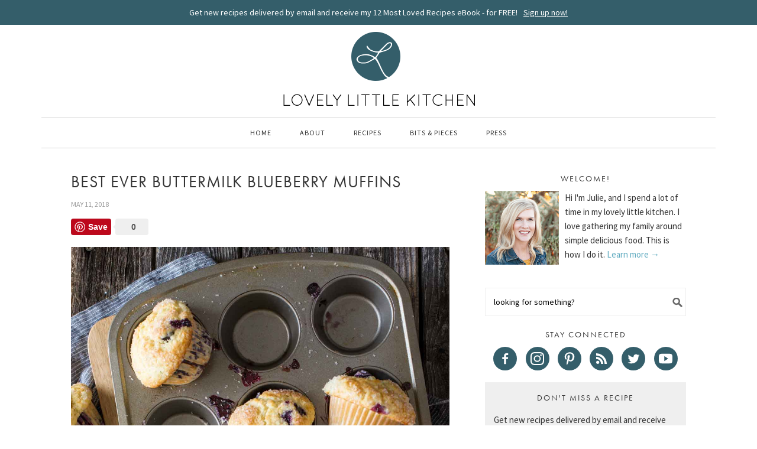

--- FILE ---
content_type: text/html; charset=UTF-8
request_url: https://lovelylittlekitchen.com/best-ever-buttermilk-blueberry-muffins/
body_size: 27837
content:
<!DOCTYPE html>
<html lang="en-US">
<head >
<meta charset="UTF-8" />
<meta name="viewport" content="width=device-width, initial-scale=1" />
<meta name="pinterest-rich-pin" content="false" />

<!-- Global site tag (gtag.js) - Google Analytics -->
<script async src="https://www.googletagmanager.com/gtag/js?id=UA-43059351-1"></script>
<script>
  window.dataLayer = window.dataLayer || [];
  function gtag(){dataLayer.push(arguments);}
  gtag('js', new Date());

  gtag('config', 'UA-43059351-1', {'anonymize_ip': true });
</script>

<!-- Global site tag (gtag.js) - Google Analytics -->
<script async src="https://www.googletagmanager.com/gtag/js?id=G-TKHL6F5VEB"></script>
<script>
  window.dataLayer = window.dataLayer || [];
  function gtag(){dataLayer.push(arguments);}
  gtag('js', new Date());

  gtag('config', 'G-TKHL6F5VEB');
</script>		


<!-- Google tag (gtag.js) -->
<script async src="https://www.googletagmanager.com/gtag/js?id=G-16B2NZ06P2"></script>
<script>
  window.dataLayer = window.dataLayer || [];
  function gtag(){dataLayer.push(arguments);}
  gtag('js', new Date());

  gtag('config', 'G-16B2NZ06P2');
</script><meta name='robots' content='index, follow, max-image-preview:large, max-snippet:-1, max-video-preview:-1' />

	<!-- This site is optimized with the Yoast SEO plugin v26.7 - https://yoast.com/wordpress/plugins/seo/ -->
	<title>Best Ever Buttermilk Blueberry Muffins - Lovely Little Kitchen</title>
	<meta name="description" content="These Best Ever Buttermilk Blueberry Muffins have it all! Sweet juicy blueberries, a sparkling sugar topping, and the most delicious tender crumb!" />
	<link rel="canonical" href="https://lovelylittlekitchen.com/best-ever-buttermilk-blueberry-muffins/" />
	<meta property="og:locale" content="en_US" />
	<meta property="og:type" content="article" />
	<meta property="og:title" content="Best Ever Buttermilk Blueberry Muffins - Lovely Little Kitchen" />
	<meta property="og:description" content="These Best Ever Buttermilk Blueberry Muffins have it all! Sweet juicy blueberries, a sparkling sugar topping, and the most delicious tender crumb!" />
	<meta property="og:url" content="https://lovelylittlekitchen.com/best-ever-buttermilk-blueberry-muffins/" />
	<meta property="og:site_name" content="Lovely Little Kitchen" />
	<meta property="article:published_time" content="2018-05-11T11:00:58+00:00" />
	<meta property="article:modified_time" content="2022-08-09T21:38:22+00:00" />
	<meta property="og:image" content="https://d2t88cihvgacbj.cloudfront.net/manage/wp-content/uploads/2018/05/Best-Ever-Buttermilk-Blueberry-Muffins-6.jpg?x75827" />
	<meta property="og:image:width" content="1200" />
	<meta property="og:image:height" content="1800" />
	<meta property="og:image:type" content="image/jpeg" />
	<meta name="author" content="Julie" />
	<meta name="twitter:label1" content="Written by" />
	<meta name="twitter:data1" content="Julie" />
	<meta name="twitter:label2" content="Est. reading time" />
	<meta name="twitter:data2" content="3 minutes" />
	<script type="application/ld+json" class="yoast-schema-graph">{"@context":"https://schema.org","@graph":[{"@type":"Article","@id":"https://lovelylittlekitchen.com/best-ever-buttermilk-blueberry-muffins/#article","isPartOf":{"@id":"https://lovelylittlekitchen.com/best-ever-buttermilk-blueberry-muffins/"},"author":{"name":"Julie","@id":"https://lovelylittlekitchen.com/#/schema/person/8a4e5569651ec344e91d5b5d0486473a"},"headline":"Best Ever Buttermilk Blueberry Muffins","datePublished":"2018-05-11T11:00:58+00:00","dateModified":"2022-08-09T21:38:22+00:00","wordCount":363,"commentCount":241,"publisher":{"@id":"https://lovelylittlekitchen.com/#organization"},"image":{"@id":"https://lovelylittlekitchen.com/best-ever-buttermilk-blueberry-muffins/#primaryimage"},"thumbnailUrl":"https://d2t88cihvgacbj.cloudfront.net/manage/wp-content/uploads/2018/05/Best-Ever-Buttermilk-Blueberry-Muffins-6.jpg?x75827","articleSection":["Bread","Breakfast","Dessert","Quick Breads","Snacks"],"inLanguage":"en-US","potentialAction":[{"@type":"CommentAction","name":"Comment","target":["https://lovelylittlekitchen.com/best-ever-buttermilk-blueberry-muffins/#respond"]}]},{"@type":"WebPage","@id":"https://lovelylittlekitchen.com/best-ever-buttermilk-blueberry-muffins/","url":"https://lovelylittlekitchen.com/best-ever-buttermilk-blueberry-muffins/","name":"Best Ever Buttermilk Blueberry Muffins - Lovely Little Kitchen","isPartOf":{"@id":"https://lovelylittlekitchen.com/#website"},"primaryImageOfPage":{"@id":"https://lovelylittlekitchen.com/best-ever-buttermilk-blueberry-muffins/#primaryimage"},"image":{"@id":"https://lovelylittlekitchen.com/best-ever-buttermilk-blueberry-muffins/#primaryimage"},"thumbnailUrl":"https://d2t88cihvgacbj.cloudfront.net/manage/wp-content/uploads/2018/05/Best-Ever-Buttermilk-Blueberry-Muffins-6.jpg?x75827","datePublished":"2018-05-11T11:00:58+00:00","dateModified":"2022-08-09T21:38:22+00:00","description":"These Best Ever Buttermilk Blueberry Muffins have it all! Sweet juicy blueberries, a sparkling sugar topping, and the most delicious tender crumb!","breadcrumb":{"@id":"https://lovelylittlekitchen.com/best-ever-buttermilk-blueberry-muffins/#breadcrumb"},"inLanguage":"en-US","potentialAction":[{"@type":"ReadAction","target":["https://lovelylittlekitchen.com/best-ever-buttermilk-blueberry-muffins/"]}]},{"@type":"ImageObject","inLanguage":"en-US","@id":"https://lovelylittlekitchen.com/best-ever-buttermilk-blueberry-muffins/#primaryimage","url":"https://d2t88cihvgacbj.cloudfront.net/manage/wp-content/uploads/2018/05/Best-Ever-Buttermilk-Blueberry-Muffins-6.jpg?x75827","contentUrl":"https://d2t88cihvgacbj.cloudfront.net/manage/wp-content/uploads/2018/05/Best-Ever-Buttermilk-Blueberry-Muffins-6.jpg?x75827","width":1200,"height":1800,"caption":"A close up view of Best Ever Buttermilk Blueberry Muffins in a muffin pan."},{"@type":"BreadcrumbList","@id":"https://lovelylittlekitchen.com/best-ever-buttermilk-blueberry-muffins/#breadcrumb","itemListElement":[{"@type":"ListItem","position":1,"name":"Home","item":"https://lovelylittlekitchen.com/"},{"@type":"ListItem","position":2,"name":"Best Ever Buttermilk Blueberry Muffins"}]},{"@type":"WebSite","@id":"https://lovelylittlekitchen.com/#website","url":"https://lovelylittlekitchen.com/","name":"Lovely Little Kitchen","description":"Delicious Made Simple","publisher":{"@id":"https://lovelylittlekitchen.com/#organization"},"potentialAction":[{"@type":"SearchAction","target":{"@type":"EntryPoint","urlTemplate":"https://lovelylittlekitchen.com/?s={search_term_string}"},"query-input":{"@type":"PropertyValueSpecification","valueRequired":true,"valueName":"search_term_string"}}],"inLanguage":"en-US"},{"@type":"Organization","@id":"https://lovelylittlekitchen.com/#organization","name":"Lovely Little Kitchen","url":"https://lovelylittlekitchen.com/","logo":{"@type":"ImageObject","inLanguage":"en-US","@id":"https://lovelylittlekitchen.com/#/schema/logo/image/","url":"https://d2t88cihvgacbj.cloudfront.net/manage/wp-content/uploads/2019/09/llk-logo.png?x75827","contentUrl":"https://d2t88cihvgacbj.cloudfront.net/manage/wp-content/uploads/2019/09/llk-logo.png?x75827","width":200,"height":200,"caption":"Lovely Little Kitchen"},"image":{"@id":"https://lovelylittlekitchen.com/#/schema/logo/image/"}},{"@type":"Person","@id":"https://lovelylittlekitchen.com/#/schema/person/8a4e5569651ec344e91d5b5d0486473a","name":"Julie","sameAs":["http://lovelylittlekitchen.com"],"url":"https://lovelylittlekitchen.com/author/julie/"},{"@context":"https://schema.org/","@type":"Recipe","name":"Best Ever Buttermilk Blueberry Muffins","description":"These Best Ever Buttermilk Blueberry Muffins have it all! Sweet juicy blueberries, a sparkling sugar topping, and the most delicious tender crumb!","author":{"@type":"Person","name":"Julie"},"keywords":"best ever buttermilk blueberry muffins, blueberry muffins, blueberries, muffins, snack","image":["https://d2t88cihvgacbj.cloudfront.net/manage/wp-content/uploads/2018/05/Best-Ever-Buttermilk-Blueberry-Muffins-4-225x225.jpg?x75827","https://d2t88cihvgacbj.cloudfront.net/manage/wp-content/uploads/2018/05/Best-Ever-Buttermilk-Blueberry-Muffins-4-260x195.jpg?x75827","https://d2t88cihvgacbj.cloudfront.net/manage/wp-content/uploads/2018/05/Best-Ever-Buttermilk-Blueberry-Muffins-4-320x180.jpg?x75827","https://d2t88cihvgacbj.cloudfront.net/manage/wp-content/uploads/2018/05/Best-Ever-Buttermilk-Blueberry-Muffins-4.jpg?x75827"],"url":"https://lovelylittlekitchen.com/best-ever-buttermilk-blueberry-muffins/","recipeIngredient":["2 1/2 cups all-purpose flour","3/4 cups granulated sugar","1 1/2 teaspoons baking powder","1/2 teaspoon baking soda","1/4 teaspoon salt","1 cup buttermilk","1/2 cup oil (canola, vegetable, or avocado)","2 eggs","1 1/2 teaspoons vanilla extract","1 1/2 cups fresh blueberries","3-4 teaspoons coarse sparkling sugar"],"recipeInstructions":[{"@type":"HowToStep","text":"Preheat oven to 400 degrees. Line a standard size muffin tin with parchment paper liners and spray each one with nonstick spray for baking.","url":"https://lovelylittlekitchen.com/best-ever-buttermilk-blueberry-muffins/#instruction-step-1"},{"@type":"HowToStep","text":"In a large bowl, mix together flour, sugar, baking powder, baking soda, and salt.","url":"https://lovelylittlekitchen.com/best-ever-buttermilk-blueberry-muffins/#instruction-step-2"},{"@type":"HowToStep","text":"In a small bowl, whisk together buttermilk, oil, eggs, and vanilla extract until smooth.","url":"https://lovelylittlekitchen.com/best-ever-buttermilk-blueberry-muffins/#instruction-step-3"},{"@type":"HowToStep","text":"Gradually mix the buttermilk into the flour mixture, stirring gently and being careful not to overmix.","url":"https://lovelylittlekitchen.com/best-ever-buttermilk-blueberry-muffins/#instruction-step-4"},{"@type":"HowToStep","text":"Gently fold the blueberries into the batter.","url":"https://lovelylittlekitchen.com/best-ever-buttermilk-blueberry-muffins/#instruction-step-5"},{"@type":"HowToStep","text":"Use a large scoop to divide the batter evenly into each muffin well. They will be filled to the very top. Sprinkle generously with sparkling sugar!","url":"https://lovelylittlekitchen.com/best-ever-buttermilk-blueberry-muffins/#instruction-step-6"},{"@type":"HowToStep","text":"Bake at 400 degrees for 22-26 minutes, or until a toothpick inserted into the center of the muffin comes out clean. Cool for 5 minutes in the pan and then transfer to a cooling rack. Store in an airtight container.","url":"https://lovelylittlekitchen.com/best-ever-buttermilk-blueberry-muffins/#instruction-step-7"}],"prepTime":"PT20M","cookTime":"PT26M","totalTime":"PT46M","recipeYield":["12","12 large muffins"],"recipeCategory":"Breakfast","cookingMethod":"Bake","recipeCuisine":"American","aggregateRating":{"@type":"AggregateRating","reviewCount":"115","ratingValue":"4.6"},"nutrition":{"servingSize":"1 Muffin","calories":"261 calories","sugarContent":"17g","sodiumContent":"209mg","fatContent":"10g","saturatedFatContent":"1.1g","unsaturatedFatContent":"9g","transFatContent":"0g","carbohydrateContent":"38g","fiberContent":"1.1g","proteinContent":"4.5g","cholesterolContent":"32mg","@type":"nutritionInformation"},"review":[{"@type":"Review","reviewRating":{"@type":"Rating","ratingValue":"4"},"author":{"@type":"Person","name":"Tanya"},"datePublished":"2025-02-09","reviewBody":"Great height and muffin appearance.  Agree with other posts that the muffins are lacking flavour.  I’d make again but add lemon zest and double the vanilla and salt."},{"@type":"Review","reviewRating":{"@type":"Rating","ratingValue":"5"},"author":{"@type":"Person","name":"Kelly"},"datePublished":"2025-02-09","reviewBody":"Great recipe. These are definitely not sweet muffins, but delicious nonetheless. I added two cups of blueberries and made my own buttermilk with vinegar and milk. I baked the fiest batch for 18 minutes, the second batch 16. Definitely a go to recipe."},{"@type":"Review","reviewRating":{"@type":"Rating","ratingValue":"5"},"author":{"@type":"Person","name":"Jessica"},"datePublished":"2025-03-09","reviewBody":"Just made these and the recipe was delicious and easy. I was running a bit low on  blueberries so I added lemon zest they turned out really well. \r\n\r\nThank you for sharing this recipe. It’s a keeper!"},{"@type":"Review","reviewRating":{"@type":"Rating","ratingValue":"5"},"author":{"@type":"Person","name":"Devon"},"datePublished":"2025-05-10","reviewBody":"Love this recipe and I'm hard to please lol"},{"@type":"Review","reviewRating":{"@type":"Rating","ratingValue":"5"},"author":{"@type":"Person","name":"Pamela"},"datePublished":"2025-12-12","reviewBody":"Muffins were easy to make and tasted good."}],"datePublished":"2018-05-11","@id":"https://lovelylittlekitchen.com/best-ever-buttermilk-blueberry-muffins/#recipe","isPartOf":{"@id":"https://lovelylittlekitchen.com/best-ever-buttermilk-blueberry-muffins/#article"},"mainEntityOfPage":"https://lovelylittlekitchen.com/best-ever-buttermilk-blueberry-muffins/"}]}</script>
	<!-- / Yoast SEO plugin. -->


<link rel='dns-prefetch' href='//assets.pinterest.com' />
<link rel='dns-prefetch' href='//scripts.mediavine.com' />
<link rel='dns-prefetch' href='//fonts.googleapis.com' />
<link rel='dns-prefetch' href='//use.typekit.net' />
<link rel="alternate" type="application/rss+xml" title="Lovely Little Kitchen &raquo; Feed" href="https://lovelylittlekitchen.com/feed/" />
<link rel="alternate" type="application/rss+xml" title="Lovely Little Kitchen &raquo; Comments Feed" href="https://lovelylittlekitchen.com/comments/feed/" />
<link rel="alternate" type="application/rss+xml" title="Lovely Little Kitchen &raquo; Best Ever Buttermilk Blueberry Muffins Comments Feed" href="https://lovelylittlekitchen.com/best-ever-buttermilk-blueberry-muffins/feed/" />
<link rel="alternate" title="oEmbed (JSON)" type="application/json+oembed" href="https://lovelylittlekitchen.com/wp-json/oembed/1.0/embed?url=https%3A%2F%2Flovelylittlekitchen.com%2Fbest-ever-buttermilk-blueberry-muffins%2F" />
<link rel="alternate" title="oEmbed (XML)" type="text/xml+oembed" href="https://lovelylittlekitchen.com/wp-json/oembed/1.0/embed?url=https%3A%2F%2Flovelylittlekitchen.com%2Fbest-ever-buttermilk-blueberry-muffins%2F&#038;format=xml" />
<style id='wp-img-auto-sizes-contain-inline-css' type='text/css'>
img:is([sizes=auto i],[sizes^="auto," i]){contain-intrinsic-size:3000px 1500px}
/*# sourceURL=wp-img-auto-sizes-contain-inline-css */
</style>
<link rel='stylesheet' id='sbi_styles-css' href='https://d2t88cihvgacbj.cloudfront.net/manage/wp-content/plugins/instagram-feed-pro/css/sbi-styles.min.css?x75827' type='text/css' media='all' />
<link rel='stylesheet' id='foodie-theme-css' href='https://lovelylittlekitchen.com/manage/wp-content/themes/foodie/style.css?x75827' type='text/css' media='all' />
<style id='wp-emoji-styles-inline-css' type='text/css'>

	img.wp-smiley, img.emoji {
		display: inline !important;
		border: none !important;
		box-shadow: none !important;
		height: 1em !important;
		width: 1em !important;
		margin: 0 0.07em !important;
		vertical-align: -0.1em !important;
		background: none !important;
		padding: 0 !important;
	}
/*# sourceURL=wp-emoji-styles-inline-css */
</style>
<style id='wp-block-library-inline-css' type='text/css'>
:root{--wp-block-synced-color:#7a00df;--wp-block-synced-color--rgb:122,0,223;--wp-bound-block-color:var(--wp-block-synced-color);--wp-editor-canvas-background:#ddd;--wp-admin-theme-color:#007cba;--wp-admin-theme-color--rgb:0,124,186;--wp-admin-theme-color-darker-10:#006ba1;--wp-admin-theme-color-darker-10--rgb:0,107,160.5;--wp-admin-theme-color-darker-20:#005a87;--wp-admin-theme-color-darker-20--rgb:0,90,135;--wp-admin-border-width-focus:2px}@media (min-resolution:192dpi){:root{--wp-admin-border-width-focus:1.5px}}.wp-element-button{cursor:pointer}:root .has-very-light-gray-background-color{background-color:#eee}:root .has-very-dark-gray-background-color{background-color:#313131}:root .has-very-light-gray-color{color:#eee}:root .has-very-dark-gray-color{color:#313131}:root .has-vivid-green-cyan-to-vivid-cyan-blue-gradient-background{background:linear-gradient(135deg,#00d084,#0693e3)}:root .has-purple-crush-gradient-background{background:linear-gradient(135deg,#34e2e4,#4721fb 50%,#ab1dfe)}:root .has-hazy-dawn-gradient-background{background:linear-gradient(135deg,#faaca8,#dad0ec)}:root .has-subdued-olive-gradient-background{background:linear-gradient(135deg,#fafae1,#67a671)}:root .has-atomic-cream-gradient-background{background:linear-gradient(135deg,#fdd79a,#004a59)}:root .has-nightshade-gradient-background{background:linear-gradient(135deg,#330968,#31cdcf)}:root .has-midnight-gradient-background{background:linear-gradient(135deg,#020381,#2874fc)}:root{--wp--preset--font-size--normal:16px;--wp--preset--font-size--huge:42px}.has-regular-font-size{font-size:1em}.has-larger-font-size{font-size:2.625em}.has-normal-font-size{font-size:var(--wp--preset--font-size--normal)}.has-huge-font-size{font-size:var(--wp--preset--font-size--huge)}.has-text-align-center{text-align:center}.has-text-align-left{text-align:left}.has-text-align-right{text-align:right}.has-fit-text{white-space:nowrap!important}#end-resizable-editor-section{display:none}.aligncenter{clear:both}.items-justified-left{justify-content:flex-start}.items-justified-center{justify-content:center}.items-justified-right{justify-content:flex-end}.items-justified-space-between{justify-content:space-between}.screen-reader-text{border:0;clip-path:inset(50%);height:1px;margin:-1px;overflow:hidden;padding:0;position:absolute;width:1px;word-wrap:normal!important}.screen-reader-text:focus{background-color:#ddd;clip-path:none;color:#444;display:block;font-size:1em;height:auto;left:5px;line-height:normal;padding:15px 23px 14px;text-decoration:none;top:5px;width:auto;z-index:100000}html :where(.has-border-color){border-style:solid}html :where([style*=border-top-color]){border-top-style:solid}html :where([style*=border-right-color]){border-right-style:solid}html :where([style*=border-bottom-color]){border-bottom-style:solid}html :where([style*=border-left-color]){border-left-style:solid}html :where([style*=border-width]){border-style:solid}html :where([style*=border-top-width]){border-top-style:solid}html :where([style*=border-right-width]){border-right-style:solid}html :where([style*=border-bottom-width]){border-bottom-style:solid}html :where([style*=border-left-width]){border-left-style:solid}html :where(img[class*=wp-image-]){height:auto;max-width:100%}:where(figure){margin:0 0 1em}html :where(.is-position-sticky){--wp-admin--admin-bar--position-offset:var(--wp-admin--admin-bar--height,0px)}@media screen and (max-width:600px){html :where(.is-position-sticky){--wp-admin--admin-bar--position-offset:0px}}

/*# sourceURL=wp-block-library-inline-css */
</style><style id='global-styles-inline-css' type='text/css'>
:root{--wp--preset--aspect-ratio--square: 1;--wp--preset--aspect-ratio--4-3: 4/3;--wp--preset--aspect-ratio--3-4: 3/4;--wp--preset--aspect-ratio--3-2: 3/2;--wp--preset--aspect-ratio--2-3: 2/3;--wp--preset--aspect-ratio--16-9: 16/9;--wp--preset--aspect-ratio--9-16: 9/16;--wp--preset--color--black: #000000;--wp--preset--color--cyan-bluish-gray: #abb8c3;--wp--preset--color--white: #ffffff;--wp--preset--color--pale-pink: #f78da7;--wp--preset--color--vivid-red: #cf2e2e;--wp--preset--color--luminous-vivid-orange: #ff6900;--wp--preset--color--luminous-vivid-amber: #fcb900;--wp--preset--color--light-green-cyan: #7bdcb5;--wp--preset--color--vivid-green-cyan: #00d084;--wp--preset--color--pale-cyan-blue: #8ed1fc;--wp--preset--color--vivid-cyan-blue: #0693e3;--wp--preset--color--vivid-purple: #9b51e0;--wp--preset--gradient--vivid-cyan-blue-to-vivid-purple: linear-gradient(135deg,rgb(6,147,227) 0%,rgb(155,81,224) 100%);--wp--preset--gradient--light-green-cyan-to-vivid-green-cyan: linear-gradient(135deg,rgb(122,220,180) 0%,rgb(0,208,130) 100%);--wp--preset--gradient--luminous-vivid-amber-to-luminous-vivid-orange: linear-gradient(135deg,rgb(252,185,0) 0%,rgb(255,105,0) 100%);--wp--preset--gradient--luminous-vivid-orange-to-vivid-red: linear-gradient(135deg,rgb(255,105,0) 0%,rgb(207,46,46) 100%);--wp--preset--gradient--very-light-gray-to-cyan-bluish-gray: linear-gradient(135deg,rgb(238,238,238) 0%,rgb(169,184,195) 100%);--wp--preset--gradient--cool-to-warm-spectrum: linear-gradient(135deg,rgb(74,234,220) 0%,rgb(151,120,209) 20%,rgb(207,42,186) 40%,rgb(238,44,130) 60%,rgb(251,105,98) 80%,rgb(254,248,76) 100%);--wp--preset--gradient--blush-light-purple: linear-gradient(135deg,rgb(255,206,236) 0%,rgb(152,150,240) 100%);--wp--preset--gradient--blush-bordeaux: linear-gradient(135deg,rgb(254,205,165) 0%,rgb(254,45,45) 50%,rgb(107,0,62) 100%);--wp--preset--gradient--luminous-dusk: linear-gradient(135deg,rgb(255,203,112) 0%,rgb(199,81,192) 50%,rgb(65,88,208) 100%);--wp--preset--gradient--pale-ocean: linear-gradient(135deg,rgb(255,245,203) 0%,rgb(182,227,212) 50%,rgb(51,167,181) 100%);--wp--preset--gradient--electric-grass: linear-gradient(135deg,rgb(202,248,128) 0%,rgb(113,206,126) 100%);--wp--preset--gradient--midnight: linear-gradient(135deg,rgb(2,3,129) 0%,rgb(40,116,252) 100%);--wp--preset--font-size--small: 13px;--wp--preset--font-size--medium: 20px;--wp--preset--font-size--large: 36px;--wp--preset--font-size--x-large: 42px;--wp--preset--spacing--20: 0.44rem;--wp--preset--spacing--30: 0.67rem;--wp--preset--spacing--40: 1rem;--wp--preset--spacing--50: 1.5rem;--wp--preset--spacing--60: 2.25rem;--wp--preset--spacing--70: 3.38rem;--wp--preset--spacing--80: 5.06rem;--wp--preset--shadow--natural: 6px 6px 9px rgba(0, 0, 0, 0.2);--wp--preset--shadow--deep: 12px 12px 50px rgba(0, 0, 0, 0.4);--wp--preset--shadow--sharp: 6px 6px 0px rgba(0, 0, 0, 0.2);--wp--preset--shadow--outlined: 6px 6px 0px -3px rgb(255, 255, 255), 6px 6px rgb(0, 0, 0);--wp--preset--shadow--crisp: 6px 6px 0px rgb(0, 0, 0);}:where(.is-layout-flex){gap: 0.5em;}:where(.is-layout-grid){gap: 0.5em;}body .is-layout-flex{display: flex;}.is-layout-flex{flex-wrap: wrap;align-items: center;}.is-layout-flex > :is(*, div){margin: 0;}body .is-layout-grid{display: grid;}.is-layout-grid > :is(*, div){margin: 0;}:where(.wp-block-columns.is-layout-flex){gap: 2em;}:where(.wp-block-columns.is-layout-grid){gap: 2em;}:where(.wp-block-post-template.is-layout-flex){gap: 1.25em;}:where(.wp-block-post-template.is-layout-grid){gap: 1.25em;}.has-black-color{color: var(--wp--preset--color--black) !important;}.has-cyan-bluish-gray-color{color: var(--wp--preset--color--cyan-bluish-gray) !important;}.has-white-color{color: var(--wp--preset--color--white) !important;}.has-pale-pink-color{color: var(--wp--preset--color--pale-pink) !important;}.has-vivid-red-color{color: var(--wp--preset--color--vivid-red) !important;}.has-luminous-vivid-orange-color{color: var(--wp--preset--color--luminous-vivid-orange) !important;}.has-luminous-vivid-amber-color{color: var(--wp--preset--color--luminous-vivid-amber) !important;}.has-light-green-cyan-color{color: var(--wp--preset--color--light-green-cyan) !important;}.has-vivid-green-cyan-color{color: var(--wp--preset--color--vivid-green-cyan) !important;}.has-pale-cyan-blue-color{color: var(--wp--preset--color--pale-cyan-blue) !important;}.has-vivid-cyan-blue-color{color: var(--wp--preset--color--vivid-cyan-blue) !important;}.has-vivid-purple-color{color: var(--wp--preset--color--vivid-purple) !important;}.has-black-background-color{background-color: var(--wp--preset--color--black) !important;}.has-cyan-bluish-gray-background-color{background-color: var(--wp--preset--color--cyan-bluish-gray) !important;}.has-white-background-color{background-color: var(--wp--preset--color--white) !important;}.has-pale-pink-background-color{background-color: var(--wp--preset--color--pale-pink) !important;}.has-vivid-red-background-color{background-color: var(--wp--preset--color--vivid-red) !important;}.has-luminous-vivid-orange-background-color{background-color: var(--wp--preset--color--luminous-vivid-orange) !important;}.has-luminous-vivid-amber-background-color{background-color: var(--wp--preset--color--luminous-vivid-amber) !important;}.has-light-green-cyan-background-color{background-color: var(--wp--preset--color--light-green-cyan) !important;}.has-vivid-green-cyan-background-color{background-color: var(--wp--preset--color--vivid-green-cyan) !important;}.has-pale-cyan-blue-background-color{background-color: var(--wp--preset--color--pale-cyan-blue) !important;}.has-vivid-cyan-blue-background-color{background-color: var(--wp--preset--color--vivid-cyan-blue) !important;}.has-vivid-purple-background-color{background-color: var(--wp--preset--color--vivid-purple) !important;}.has-black-border-color{border-color: var(--wp--preset--color--black) !important;}.has-cyan-bluish-gray-border-color{border-color: var(--wp--preset--color--cyan-bluish-gray) !important;}.has-white-border-color{border-color: var(--wp--preset--color--white) !important;}.has-pale-pink-border-color{border-color: var(--wp--preset--color--pale-pink) !important;}.has-vivid-red-border-color{border-color: var(--wp--preset--color--vivid-red) !important;}.has-luminous-vivid-orange-border-color{border-color: var(--wp--preset--color--luminous-vivid-orange) !important;}.has-luminous-vivid-amber-border-color{border-color: var(--wp--preset--color--luminous-vivid-amber) !important;}.has-light-green-cyan-border-color{border-color: var(--wp--preset--color--light-green-cyan) !important;}.has-vivid-green-cyan-border-color{border-color: var(--wp--preset--color--vivid-green-cyan) !important;}.has-pale-cyan-blue-border-color{border-color: var(--wp--preset--color--pale-cyan-blue) !important;}.has-vivid-cyan-blue-border-color{border-color: var(--wp--preset--color--vivid-cyan-blue) !important;}.has-vivid-purple-border-color{border-color: var(--wp--preset--color--vivid-purple) !important;}.has-vivid-cyan-blue-to-vivid-purple-gradient-background{background: var(--wp--preset--gradient--vivid-cyan-blue-to-vivid-purple) !important;}.has-light-green-cyan-to-vivid-green-cyan-gradient-background{background: var(--wp--preset--gradient--light-green-cyan-to-vivid-green-cyan) !important;}.has-luminous-vivid-amber-to-luminous-vivid-orange-gradient-background{background: var(--wp--preset--gradient--luminous-vivid-amber-to-luminous-vivid-orange) !important;}.has-luminous-vivid-orange-to-vivid-red-gradient-background{background: var(--wp--preset--gradient--luminous-vivid-orange-to-vivid-red) !important;}.has-very-light-gray-to-cyan-bluish-gray-gradient-background{background: var(--wp--preset--gradient--very-light-gray-to-cyan-bluish-gray) !important;}.has-cool-to-warm-spectrum-gradient-background{background: var(--wp--preset--gradient--cool-to-warm-spectrum) !important;}.has-blush-light-purple-gradient-background{background: var(--wp--preset--gradient--blush-light-purple) !important;}.has-blush-bordeaux-gradient-background{background: var(--wp--preset--gradient--blush-bordeaux) !important;}.has-luminous-dusk-gradient-background{background: var(--wp--preset--gradient--luminous-dusk) !important;}.has-pale-ocean-gradient-background{background: var(--wp--preset--gradient--pale-ocean) !important;}.has-electric-grass-gradient-background{background: var(--wp--preset--gradient--electric-grass) !important;}.has-midnight-gradient-background{background: var(--wp--preset--gradient--midnight) !important;}.has-small-font-size{font-size: var(--wp--preset--font-size--small) !important;}.has-medium-font-size{font-size: var(--wp--preset--font-size--medium) !important;}.has-large-font-size{font-size: var(--wp--preset--font-size--large) !important;}.has-x-large-font-size{font-size: var(--wp--preset--font-size--x-large) !important;}
/*# sourceURL=global-styles-inline-css */
</style>

<style id='classic-theme-styles-inline-css' type='text/css'>
/*! This file is auto-generated */
.wp-block-button__link{color:#fff;background-color:#32373c;border-radius:9999px;box-shadow:none;text-decoration:none;padding:calc(.667em + 2px) calc(1.333em + 2px);font-size:1.125em}.wp-block-file__button{background:#32373c;color:#fff;text-decoration:none}
/*# sourceURL=/wp-includes/css/classic-themes.min.css */
</style>
<link rel='preload' as='style'  id='preload-style-css' href='//fonts.googleapis.com/css?family=Source+Sans+Pro|Pontano+Sans|Open+Sans:300,400' type='text/css' media='all' />
<link rel='stylesheet' id='foodie-google-fonts-css' href='//fonts.googleapis.com/css?family=Source+Sans+Pro%7CPontano+Sans%7COpen+Sans%3A300%2C400&#038;ver=1.0.0' type='text/css' media='all' />
<link rel='stylesheet' id='typekit-css' href='//use.typekit.net/bzm0yxd.css?ver=6.9' type='text/css' media='all' />
<link rel='stylesheet' id='wp-block-image-css' href='https://d2t88cihvgacbj.cloudfront.net/manage/wp-includes/blocks/image/style.min.css?x75827' type='text/css' media='all' />
<link rel='stylesheet' id='wp-block-paragraph-css' href='https://d2t88cihvgacbj.cloudfront.net/manage/wp-includes/blocks/paragraph/style.min.css?x75827' type='text/css' media='all' />
<style id='tasty-recipes-before-inline-css' type='text/css'>
body{--tr-star-color:#F2B955;--tr-radius:2px}
/*# sourceURL=tasty-recipes-before-inline-css */
</style>
<link rel='stylesheet' id='tasty-recipes-main-css' href='https://d2t88cihvgacbj.cloudfront.net/manage/wp-content/plugins/tasty-recipes-lite/assets/dist/recipe.css?x75827' type='text/css' media='all' />
<style id='tasty-recipes-main-inline-css' type='text/css'>
/* Fresh recipe card styles. */ .tasty-recipes{margin-bottom:4em;max-width:700px;background-color:#f9f9f9}.tasty-recipes.tasty-recipes-has-plug{margin-bottom:1em}.tasty-recipes-plug{margin-bottom:4em}.tasty-recipes-print-button{display:none}.tasty-recipes-image-shim{height:69.5px;clear:both}.tasty-recipes-entry-header{padding-top:2em;padding-left:2em;padding-right:2em}.tasty-recipes-entry-header.tasty-recipes-has-image{padding-top:0px}.tasty-recipes-entry-header .tasty-recipes-image{float:none;margin-bottom:1em}@media only screen and (min-width:730px){.tasty-recipes-entry-header .tasty-recipes-image{float:left;margin-right:16px}}.tasty-recipes-entry-header .tasty-recipes-image img{float:none;height:150px;width:150px;object-fit:cover}.tasty-recipes-entry-header .tasty-recipes-header-content{min-height:215px}.tasty-recipes-entry-header h2{margin-bottom:0;margin-top:0;padding-top:0;padding-bottom:0;clear:none}.tasty-recipes-entry-header hr{border:1px solid #eee;background-color:#eee;margin-bottom:0;margin-top:1em;margin-right:-2em;margin-left:-2em}.tasty-recipes-entry-header .tasty-recipes-rating-outer{width:100%}.tasty-recipes-entry-header .tasty-recipes-rating-outer a{text-decoration:none;border:none;display:inherit;box-shadow:none}.tasty-recipes-entry-header .tasty-recipes-rating-outer a:hover{text-decoration:none}.tasty-recipes,.tasty-recipes-ratings{--tr-star-size:18px!important;--tr-star-margin:4px!important}.tasty-recipes-entry-header .tasty-recipes-rating-stars span:first-child{margin-left:0}.tasty-recipes-rating{color:#aaa;color:var(--tr-star-color,#aaaaaa)}.tasty-recipes-entry-header .tasty-recipes-rating-label{color:#B7BBC6;font-size:.6875em;margin-top:0;position:absolute;display:block}.tasty-recipes-entry-header .tasty-recipes-rating-stars .post-ratings{font-size:10px}.tasty-recipes-entry-header .tasty-recipes-rating-stars .post-ratings .tasty-recipes-cf-ratings-label{margin-top:0;line-height:1}.tasty-recipes-entry-header .tasty-recipes-details{margin-top:1.5em;color:#606060}.tasty-recipes-entry-header .tasty-recipes-details ul{list-style-type:none;margin:0;padding-left:0}.tasty-recipes-entry-header .tasty-recipes-details ul li{display:inline-block;margin-left:0;padding-left:0;margin-right:.5em;margin-bottom:0;font-size:1em;line-height:1.8em}.tasty-recipes-entry-header .tasty-recipes-details .detail-icon{height:1em;margin-top:.4em}.tasty-recipes-entry-header .tasty-recipes-details ul li{font-size:1em}.tasty-recipes-entry-header .tasty-recipes-details .tasty-recipes-label{margin-right:.125em}.tasty-recipes-entry-header .tasty-recipes-details .detail-icon{vertical-align:top;margin-right:.2em}@media only screen and (min-width:730px){.tasty-recipes-entry-header .tasty-recipes-details{padding-left:166px}}.tasty-recipes-entry-content{padding-top:0.1em;color:#606060;clear:both}.tasty-recipes-entry-header .tasty-recipes-buttons{margin-top:1.25em;margin-bottom:1.25em;width:100%}.tasty-recipes-entry-header .tasty-recipes-buttons:after{content:" ";display:block;clear:both}.tasty-recipes-entry-header .tasty-recipes-button-wrap{box-sizing:border-box}.tasty-recipes-quick-links a.button,.tasty-recipes-entry-header .tasty-recipes-buttons a{text-transform:uppercase;text-align:center;display:block;background-color:#f9f9f9;background-color:var(--tr-button-color,#f9f9f9);font-size:1em;line-height:1.375em;font-weight:bold;padding-top:7px;padding-bottom:7px;margin-top:0;border:1px solid #aaa;border-color:var(--tr-button-color,#aaaaaa);border-radius:0;text-decoration:none;color:#aaa;color:var(--tr-button-text-color,#aaaaaa)}.tasty-recipes-quick-links a.button,.tasty-recipes-quick-links a.button:hover{display:inline-block}.tasty-recipes-quick-links a.button:hover,.tasty-recipes-entry-header .tasty-recipes-buttons .button:hover{background-color:var(--tr-button-text-color,#aaaaaa);border-color:var(--tr-button-text-color,#aaaaaa);color:var(--tr-button-color,#fff);opacity:1}.tasty-recipes-entry-content a img{box-shadow:none;-webkit-box-shadow:none}.tasty-recipes-entry-header .tasty-recipes-buttons a:hover{background-color:#979599;background-color:var(--tr-button-text-color,#979599);text-decoration:none}.tasty-recipes-entry-header .tasty-recipes-buttons img{vertical-align:top}.tasty-recipes-entry-header .tasty-recipes-buttons .svg-print,.tasty-recipes-entry-header .tasty-recipes-buttons .svg-pinterest,.tasty-recipes-entry-header .tasty-recipes-buttons .svg-heart-regular,.tasty-recipes-entry-header .tasty-recipes-buttons .svg-heart-solid{height:1.25em;margin-right:.375em;margin-bottom:0;background:none;display:inline-block;box-shadow:none;vertical-align:middle}@media only screen and (max-width:730px){.tasty-recipes-entry-header .tasty-recipes-button-wrap{width:100%}.tasty-recipes-entry-header .tasty-recipes-button-wrap:nth-child(2){padding-top:1em}}@media only screen and (min-width:450px){.tasty-recipes-entry-header .tasty-recipes-buttons{width:100%;float:none}.tasty-recipes-entry-header .tasty-recipes-button-wrap:first-child{width:50%;padding-right:5px;float:left}.tasty-recipes-entry-header .tasty-recipes-button-wrap:nth-child(2){width:50%;padding-left:5px;float:right;padding-top:0}}@media only screen and (min-width:730px){.tasty-recipes-entry-header .tasty-recipes-buttons{padding-left:166px;box-sizing:border-box}.tasty-recipes-header-content{position:relative}.tasty-recipes-header-content .tasty-recipes-rating-outer{position:absolute;top:155px;width:150px;text-align:center}.tasty-recipes-header-content .tasty-recipes-rating-label{position:static}}.tasty-recipes-entry-content h3{color:initial}.tasty-recipes-entry-content h4{font-size:1em;padding-top:0;margin-bottom:1.5em;margin-top:1.5em}.tasty-recipes-entry-content hr{background-color:#eee;border:1px solid #eee;margin-top:1em;margin-bottom:1em}.tasty-recipes-entry-content .tasty-recipes-description,.tasty-recipes-entry-content .tasty-recipes-ingredients,.tasty-recipes-entry-content .tasty-recipes-instructions,.tasty-recipes-entry-content .tasty-recipes-keywords{padding-left:2em;padding-right:2em}.tasty-recipes-entry-content .tasty-recipes-description p{margin-bottom:1em}.tasty-recipes-entry-content .tasty-recipes-ingredients ul,.tasty-recipes-entry-content .tasty-recipes-instructions ul{list-style-type:none;margin-left:0;margin-bottom:1.5em;padding:0}.tasty-recipes-entry-content .tasty-recipes-ingredients ul li,.tasty-recipes-entry-content .tasty-recipes-instructions ul li{margin-bottom:.625em;list-style-type:none;position:relative;margin-left:1.5em;line-height:1.46}.tasty-recipes-entry-content .tasty-recipes-ingredients ul li:before,.tasty-recipes-entry-content .tasty-recipes-instructions ul li:before{background-color:#aaa;-webkit-border-radius:50%;-moz-border-radius:50%;border-radius:50%;height:.5em;width:.5em;display:block;content:" ";left:-1.25em;top:.375em;position:absolute}.tasty-recipes-entry-content .tasty-recipes-ingredients ol,.tasty-recipes-entry-content .tasty-recipes-instructions ol{counter-reset:li;margin-left:0;padding:0}.tasty-recipes-entry-content .tasty-recipes-ingredients ol>li,.tasty-recipes-entry-content .tasty-recipes-instructions ol>li{list-style-type:none;position:relative;margin-bottom:1em;margin-left:1.5em;line-height:1.46}.tasty-recipes-entry-content .tasty-recipes-ingredients ol>li:before,.tasty-recipes-entry-content .tasty-recipes-instructions ol>li:before{content:counter(li);counter-increment:li;position:absolute;background-color:#aaa;-webkit-border-radius:50%;-moz-border-radius:50%;border-radius:50%;height:1.45em;width:1.45em;color:#FFF;left:-1.25em;transform:translateX(-50%);line-height:1.5em;font-size:.6875em;text-align:center;top:.1875em}.tasty-recipes-entry-content .tasty-recipes-ingredients li li,.tasty-recipes-entry-content .tasty-recipes-instructions li li{margin-top:0.625em}.tasty-recipes-entry-content .tasty-recipes-ingredients li ul,.tasty-recipes-entry-content .tasty-recipes-ingredients li ol,.tasty-recipes-entry-content .tasty-recipes-instructions li ul,.tasty-recipes-entry-content .tasty-recipes-instructions li ol{margin-bottom:0}@media only screen and (max-width:520px){.tasty-recipes-entry-content .tasty-recipes-ingredients ol,.tasty-recipes-entry-content .tasty-recipes-instructions ol{margin-left:0}}.tasty-recipes-entry-content .tasty-recipes-equipment{padding-left:2em;padding-right:2em}.tasty-recipes-entry-content .tasty-recipe-video-embed~.tasty-recipes-equipment{padding-top:1em}.tasty-recipes-entry-content .tasty-recipes-notes,.tasty-recipes-entry-content .tasty-recipes-nutrition{padding-bottom:1.25em;padding-left:2em;padding-right:2em}.tasty-recipes-entry-content .tasty-recipes-notes ol{counter-reset:li;margin-left:0;padding:0;margin-bottom:0}.tasty-recipes-entry-content .tasty-recipes-notes ul{margin-left:0;padding:0;margin-bottom:0}.tasty-recipes-entry-content .tasty-recipes-notes p,.tasty-recipes-entry-content .tasty-recipes-notes ul li,.tasty-recipes-entry-content .tasty-recipes-notes ol li{padding-left:1.5em;padding-top:1.25em;padding-bottom:1.25em;position:relative;margin-bottom:0;margin-left:0;list-style-type:none}.tasty-recipes-entry-content .tasty-recipes-notes p:before,.tasty-recipes-entry-content .tasty-recipes-notes ul li:before{content:"i";display:block;background-color:#aaa;-webkit-border-radius:50%;-moz-border-radius:50%;border-radius:50%;height:1.3em;width:1.3em;font-size:.75em;line-height:1.3em;text-align:center;color:#FFF;position:absolute;left:0;top:2.1em}.tasty-recipes-entry-content .tasty-recipes-notes ol>li:before{content:counter(li);counter-increment:li;position:absolute;background-color:#aaa;-webkit-border-radius:50%;-moz-border-radius:50%;border-radius:50%;height:1.45em;width:1.45em;color:#FFF;left:2em;transform:translateX(-50%);line-height:1.5em;font-size:.6875em;text-align:center;top:2.3em}.tasty-recipes-entry-content .tasty-recipes-notes p:last-child{margin-bottom:0}.tasty-recipes-entry-content .tasty-recipes-keywords{margin-top:1em;margin-bottom:1em;color:#aaa}.tasty-recipes-entry-content .tasty-recipes-keywords p{margin-bottom:0;font-size:0.7em}.tasty-recipes-nutrifox{text-align:center;margin:0}.tasty-recipes-nutrifox iframe{width:100%;display:block;margin:0}.tasty-recipes-entry-content .tasty-recipes-nutrition ul li{list-style-type:none;margin-left:0}.tasty-recipes-entry-footer{background-color:#fff}.tasty-recipes-entry-footer:after{content:" ";display:block;clear:both}.clearfix:after{clear:both;content:" ";display:table}/* Print view styles */ .tasty-recipes-print-view{font-size:11px;line-height:1.5em}.tasty-recipes-print{padding:0}.tasty-recipes-print-view .tasty-recipes,.tasty-recipes-print-view .tasty-recipes-entry-content{background:#fff}.tasty-recipes-print-view .tasty-recipes{margin-top:1em}.tasty-recipes-print .tasty-recipes-entry-header{background-color:inherit;color:inherit;padding-bottom:0}.tasty-recipes-print .tasty-recipes-entry-header .tasty-recipes-image{transform:none;float:left;margin-right:16px}.tasty-recipes-print-view .tasty-recipes-entry-header .tasty-recipes-header-content{min-height:20px}.tasty-recipes-print.tasty-recipes-has-image .tasty-recipes-entry-header h2{margin-top:0}.tasty-recipes-print .tasty-recipes-entry-header h2{color:inherit;margin-bottom:.5em}.tasty-recipes-print .tasty-recipes-entry-header hr{display:none}.tasty-recipes-print .tasty-recipes-header-content .tasty-recipes-rating-outer{position:initial;text-align:left;width:unset;top:unset}.tasty-recipes-print .tasty-recipes-entry-header .tasty-recipes-rating-stars span{color:#000}.tasty-recipes-print .tasty-recipes-entry-header .tasty-recipes-details{padding:0}.tasty-recipes-print .tasty-recipes-entry-header .tasty-recipes-details ul{padding:0;clear:none}.tasty-recipes-print .tasty-recipes-entry-header .tasty-recipes-details ul li{line-height:1.8em;margin-bottom:0}.tasty-recipes-print .tasty-recipes-entry-header .tasty-recipes-details .detail-icon{display:none}.tasty-recipes-print-view .tasty-recipes-source-link{text-align:center}.tasty-recipes-print-view .tasty-recipes-entry-content .tasty-recipes-ingredients ul li,.tasty-recipes-print-view .tasty-recipes-entry-content .tasty-recipes-instructions ul li,.tasty-recipes-print-view .tasty-recipes-entry-content .tasty-recipes-ingredients ol li,.tasty-recipes-print-view .tasty-recipes-entry-content .tasty-recipes-instructions ol li{margin-bottom:0}.tasty-recipes-print-view .tasty-recipes-entry-content .tasty-recipes-notes p,.tasty-recipes-print-view .tasty-recipes-entry-content .tasty-recipes-notes ul li,.tasty-recipes-print-view .tasty-recipes-entry-content .tasty-recipes-notes ol li{margin-top:1rem;padding-top:0;padding-bottom:0}.tasty-recipes-print-view .tasty-recipes-entry-content .tasty-recipes-notes p:before,.tasty-recipes-print-view .tasty-recipes-entry-content .tasty-recipes-notes ul li:before{top:0.1em}.tasty-recipes-entry-content .tasty-recipes-ingredients ul li[data-tr-ingredient-checkbox]:before{display:none}.tasty-recipes-cook-mode__label,.tasty-recipes-cook-mode__helper{font-size:1em}.tasty-recipes{margin-bottom:4em;max-width:700px;background-color:#fff;border:solid 1px #e5e3df}.tasty-recipes div:before,.tasty-recipes div:after{content:normal}.tasty-recipes-entry-header .tasty-recipes-details ul li{display:block}.tasty-recipes-entry-header .tasty-recipes-buttons{padding-left:0}/* .tasty-recipes-image-shim{height:69.5px;clear:both}*/ .tasty-recipes-entry-header{background-color:#fff;padding-top:2em;padding-left:2em;padding-right:2em}.tasty-recipes-entry-header .tasty-recipes-details ul li.author,.tasty-recipes-entry-footer{display:none}.tasty-recipes-entry-header .tasty-recipes-header-content{min-height:215px}.tasty-recipes-entry-header h2{margin-bottom:0;margin-top:0;padding-top:0;padding-bottom:0;clear:none;font-size:28px;line-height:1.2}.tasty-recipes-entry-header hr{border:1px solid #eee;background-color:#eee;margin-bottom:0;margin-top:1em;margin-right:-2em;margin-left:-2em}/* .tasty-recipes-entry-header .tasty-recipes-rating{float:right}.tasty-recipes-entry-header .tasty-recipes-rating-outer{width:100%}.tasty-recipes-entry-header .tasty-recipes-rating-outer a{text-decoration:none;border:none;display:inherit;box-shadow:none}.tasty-recipes-entry-header .tasty-recipes-rating-outer a:hover{text-decoration:none}.tasty-recipes-entry-header .tasty-recipes-rating-stars{font-size:18px}.tasty-recipes-entry-header .tasty-recipes-rating-stars span{margin-right:2px;margin-left:2px;color:#aaa}.tasty-recipes-entry-header .tasty-recipes-rating-stars span:first-child{margin-left:0}.tasty-recipes-entry-header .tasty-recipes-rating-label{color:#B7BBC6;font-size:.6875em;margin-top:1em;position:absolute}.tasty-recipes-entry-header .tasty-recipes-rating-stars .post-ratings{font-size:10px}.tasty-recipes-entry-header .tasty-recipes-rating-stars .post-ratings .tasty-recipes-cf-ratings-label{margin-top:0;line-height:1}*/ /* .tasty-recipes-entry-header .tasty-recipes-details{margin-top:1.5em;color:#606060}.tasty-recipes-entry-header .tasty-recipes-details ul{list-style-type:none;margin:0;padding-left:0}.tasty-recipes-entry-header .tasty-recipes-details ul li{display:inline-block;margin-left:0;padding-left:0;margin-right:.5em;margin-bottom:0;font-size:1em;line-height:1.8em}.tasty-recipes-entry-header .tasty-recipes-details .detail-icon{height:1em;margin-top:.4em}.tasty-recipes-entry-header .tasty-recipes-details ul li{font-size:1em}.tasty-recipes-entry-header .tasty-recipes-details .tasty-recipes-label{margin-right:.125em;font-weight:bold;text-transform:uppercase}.tasty-recipes-entry-content .tasty-recipes-nutrition strong.tasty-recipes-label{text-transform:uppercase}.tasty-recipes-entry-header .tasty-recipes-details .detail-icon{vertical-align:top;margin-right:.2em}*/ @media only screen and (min-width:730px){/* .tasty-recipes-entry-header .tasty-recipes-details{padding-left:0px}*/}.tasty-recipes-entry-content .tasty-recipes-nutrition strong.tasty-recipes-label{text-transform:uppercase}.tasty-recipes-entry-content .tasty-recipes-nutrition ul li{float:left}.tasty-recipes-entry-content{padding-top:0.1em;background:#fff;color:#606060;clear:both}/* .tasty-recipes-entry-header .tasty-recipes-buttons{margin-top:1.25em;margin-bottom:1.25em;width:100%}.tasty-recipes-entry-header .tasty-recipes-buttons:after{content:" ";display:block;clear:both}.tasty-recipes-entry-header .tasty-recipes-button-wrap{box-sizing:border-box}*/ .tasty-recipes-entry-header .tasty-recipes-buttons a{text-transform:uppercase;text-align:center;display:block;background-color:#f9f9f9;font-size:1em;line-height:1.375em;font-weight:bold;padding-top:7px;padding-bottom:7px;margin-top:0;border:1px solid #aaa;;border-radius:0;text-decoration:none;color:#aaa}.tasty-recipes-entry-header .tasty-recipes-buttons .button:hover{background-color:#e3e3e3;border:1px solid #aaa;color:#aaa;opacity:1}.tasty-recipes-entry-content a img{box-shadow:none;-webkit-box-shadow:none}.tasty-recipes-entry-header .tasty-recipes-buttons a:hover{background-color:#979599;text-decoration:none}.tasty-recipes-entry-header .tasty-recipes-buttons img{vertical-align:top}.tasty-recipes-entry-header .tasty-recipes-buttons img.svg-print,.tasty-recipes-entry-header .tasty-recipes-buttons img.svg-pinterest{height:1.25em;margin-right:.375em;margin-bottom:0;background:none;display:inline-block;box-shadow:none}.tasty-recipes-print-view .tasty-recipes-source-link{text-align:center}.tasty-recipes-print-view .tasty-recipes-entry-content .tasty-recipes-ingredients ul li,.tasty-recipes-print-view .tasty-recipes-entry-content .tasty-recipes-instructions ul li,.tasty-recipes-print-view .tasty-recipes-entry-content .tasty-recipes-ingredients ol li,.tasty-recipes-print-view .tasty-recipes-entry-content .tasty-recipes-instructions ol li{margin-bottom:0}.tasty-recipes-print-view .tasty-recipes-entry-content .tasty-recipes-notes p,.tasty-recipes-print-view .tasty-recipes-entry-content .tasty-recipes-notes ul li,.tasty-recipes-print-view .tasty-recipes-entry-content .tasty-recipes-notes ol li{margin-top:1rem;padding-top:0;padding-bottom:0}.tasty-recipes-print-view .tasty-recipes-entry-content .tasty-recipes-notes p:before,.tasty-recipes-print-view .tasty-recipes-entry-content .tasty-recipes-notes ul li:before{top:0.1em}.tasty-recipes-description h3{display:none}.tasty-recipes-description-body{font-style:italic}/* .tasty-recipes-quick-links a.tasty-recipes-jump-link{font-size:13px;font-weight:700;text-transform:uppercase;letter-spacing:.15em;text-align:center;cursor:pointer;border:none;display:inline-block;text-decoration:none;border:1px solid #121212;padding:7px 13px 6px;color:#fff;background-color:#bcbcbc}.tasty-recipes-quick-links a.tasty-recipes-jump-link:hover{background-color:#fff;color:#121212;opacity:1}*/ /* .tasty-recipes-quick-links a.tasty-recipes-jump-link:before{content:url(../images/icons/icon-arrow.svg);display:inline-block;height:.75rem;margin-right:.5rem;vertical-align:baseline;width:.75rem}*/
/*# sourceURL=tasty-recipes-main-inline-css */
</style>
<script type="text/javascript" src="https://d2t88cihvgacbj.cloudfront.net/manage/wp-includes/js/jquery/jquery.min.js?x75827" id="jquery-core-js"></script>
<script type="text/javascript" src="https://d2t88cihvgacbj.cloudfront.net/manage/wp-includes/js/jquery/jquery-migrate.min.js?x75827" id="jquery-migrate-js"></script>
<script type="text/javascript" async="async" fetchpriority="high" data-noptimize="1" data-cfasync="false" src="https://scripts.mediavine.com/tags/lovely-little-kitchen.js?ver=6.9" id="mv-script-wrapper-js"></script>
<link rel="https://api.w.org/" href="https://lovelylittlekitchen.com/wp-json/" /><link rel="alternate" title="JSON" type="application/json" href="https://lovelylittlekitchen.com/wp-json/wp/v2/posts/150826" /><link rel="EditURI" type="application/rsd+xml" title="RSD" href="https://lovelylittlekitchen.com/manage/xmlrpc.php?rsd" />
<meta name="generator" content="WordPress 6.9" />
<link rel='shortlink' href='https://lovelylittlekitchen.com/?p=150826' />
<link rel="icon" href="https://lovelylittlekitchen.com/manage/wp-content/themes/foodie/images/favicon.ico?x75827" />
		<style type="text/css" id="wp-custom-css">
			.tasty-recipes-print {
	font-size: 14px !important;
}
		</style>
		<link rel='stylesheet' id='tasty-recipes-pro-main-css' href='https://d2t88cihvgacbj.cloudfront.net/manage/wp-content/plugins/tasty-recipes/assets/dist/recipe.css?x75827' type='text/css' media='all' />
<link rel='stylesheet' id='tasty-recipes-pro-block-editor-style-css' href='https://d2t88cihvgacbj.cloudfront.net/manage/wp-content/plugins/tasty-recipes/assets/dist/block-editor.css?x75827' type='text/css' media='all' />
</head>
<body class="wp-singular post-template-default single single-post postid-150826 single-format-standard wp-theme-genesis wp-child-theme-foodie header-image header-full-width content-sidebar genesis-breadcrumbs-hidden genesis-footer-widgets-hidden foodie"><div class="site-container"><div id='llkbar'><div class="textwidget custom-html-widget"><a href="https://us3.list-manage.com/subscribe?u=ef2cf66134dc60c58f8f123bb&id=002cbeb06b">Get new recipes delivered by email and receive my 12 Most Loved Recipes eBook - for FREE! <span class="link">Sign up now!</span></a></div></div><header class="site-header"><div class="wrap"><div class="title-area"><p class="site-title"><a href="https://lovelylittlekitchen.com/">Lovely Little Kitchen</a></p><p class="site-description screen-reader-text">Delicious Made Simple</p></div></div></header><div class="menu-toggle"><span><a href="#">Navigation</a></span></div><nav class="nav-primary" aria-label="Main"><div class="wrap"><ul id="menu-menu-1" class="menu genesis-nav-menu menu-primary"><li id="menu-item-90" class="menu-item menu-item-type-custom menu-item-object-custom menu-item-home menu-item-90"><a href="https://lovelylittlekitchen.com/"><span >Home</span></a></li>
<li id="menu-item-93" class="menu-item menu-item-type-post_type menu-item-object-page menu-item-has-children menu-item-93"><a href="https://lovelylittlekitchen.com/meet-julie/"><span >About</span></a>
<ul class="sub-menu">
	<li id="menu-item-1974" class="menu-item menu-item-type-post_type menu-item-object-page menu-item-1974"><a href="https://lovelylittlekitchen.com/meet-julie/"><span >Meet Julie</span></a></li>
	<li id="menu-item-1977" class="menu-item menu-item-type-post_type menu-item-object-page menu-item-1977"><a href="https://lovelylittlekitchen.com/frequently-asked-questions/"><span >FAQ</span></a></li>
	<li id="menu-item-91" class="menu-item menu-item-type-post_type menu-item-object-page menu-item-91"><a href="https://lovelylittlekitchen.com/contact/"><span >Contact</span></a></li>
</ul>
</li>
<li id="menu-item-245" class="menu-item menu-item-type-taxonomy menu-item-object-category current-post-ancestor menu-item-has-children menu-item-245"><a href="https://lovelylittlekitchen.com/category/recipes/"><span >Recipes</span></a>
<ul class="sub-menu">
	<li id="menu-item-177" class="menu-item menu-item-type-taxonomy menu-item-object-category menu-item-has-children menu-item-177"><a href="https://lovelylittlekitchen.com/category/recipes/appetizers/"><span >Appetizers</span></a>
	<ul class="sub-menu">
		<li id="menu-item-159015" class="menu-item menu-item-type-taxonomy menu-item-object-category menu-item-159015"><a href="https://lovelylittlekitchen.com/category/recipes/appetizers/dips/"><span >Dips</span></a></li>
	</ul>
</li>
	<li id="menu-item-159016" class="menu-item menu-item-type-taxonomy menu-item-object-category current-post-ancestor current-menu-parent current-post-parent menu-item-has-children menu-item-159016"><a href="https://lovelylittlekitchen.com/category/recipes/bread/"><span >Bread</span></a>
	<ul class="sub-menu">
		<li id="menu-item-159017" class="menu-item menu-item-type-taxonomy menu-item-object-category current-post-ancestor current-menu-parent current-post-parent menu-item-159017"><a href="https://lovelylittlekitchen.com/category/recipes/bread/quick-breads/"><span >Quick Breads</span></a></li>
		<li id="menu-item-159018" class="menu-item menu-item-type-taxonomy menu-item-object-category menu-item-159018"><a href="https://lovelylittlekitchen.com/category/recipes/bread/rolls/"><span >Rolls</span></a></li>
		<li id="menu-item-159019" class="menu-item menu-item-type-taxonomy menu-item-object-category menu-item-159019"><a href="https://lovelylittlekitchen.com/category/recipes/bread/sourdough/"><span >Sourdough</span></a></li>
	</ul>
</li>
	<li id="menu-item-159020" class="menu-item menu-item-type-taxonomy menu-item-object-category current-post-ancestor current-menu-parent current-post-parent menu-item-has-children menu-item-159020"><a href="https://lovelylittlekitchen.com/category/recipes/breakfast/"><span >Breakfast</span></a>
	<ul class="sub-menu">
		<li id="menu-item-159021" class="menu-item menu-item-type-taxonomy menu-item-object-category menu-item-159021"><a href="https://lovelylittlekitchen.com/category/recipes/breakfast/donuts/"><span >Donuts</span></a></li>
		<li id="menu-item-159022" class="menu-item menu-item-type-taxonomy menu-item-object-category menu-item-159022"><a href="https://lovelylittlekitchen.com/category/recipes/breakfast/pancakes-waffles/"><span >Pancakes / Waffles</span></a></li>
	</ul>
</li>
	<li id="menu-item-159023" class="menu-item menu-item-type-taxonomy menu-item-object-category current-post-ancestor current-menu-parent current-post-parent menu-item-has-children menu-item-159023"><a href="https://lovelylittlekitchen.com/category/recipes/dessert/"><span >Dessert</span></a>
	<ul class="sub-menu">
		<li id="menu-item-159024" class="menu-item menu-item-type-taxonomy menu-item-object-category menu-item-159024"><a href="https://lovelylittlekitchen.com/category/recipes/dessert/bars/"><span >Bars</span></a></li>
		<li id="menu-item-159025" class="menu-item menu-item-type-taxonomy menu-item-object-category menu-item-159025"><a href="https://lovelylittlekitchen.com/category/recipes/dessert/brownies/"><span >Brownies</span></a></li>
		<li id="menu-item-159026" class="menu-item menu-item-type-taxonomy menu-item-object-category menu-item-159026"><a href="https://lovelylittlekitchen.com/category/recipes/dessert/cakes/"><span >Cakes</span></a></li>
		<li id="menu-item-159027" class="menu-item menu-item-type-taxonomy menu-item-object-category menu-item-159027"><a href="https://lovelylittlekitchen.com/category/recipes/dessert/cheesecakes/"><span >Cheesecakes</span></a></li>
		<li id="menu-item-159028" class="menu-item menu-item-type-taxonomy menu-item-object-category menu-item-159028"><a href="https://lovelylittlekitchen.com/category/recipes/dessert/chocolate/"><span >Chocolate</span></a></li>
		<li id="menu-item-159029" class="menu-item menu-item-type-taxonomy menu-item-object-category menu-item-159029"><a href="https://lovelylittlekitchen.com/category/recipes/dessert/cookies/"><span >Cookies</span></a></li>
		<li id="menu-item-159030" class="menu-item menu-item-type-taxonomy menu-item-object-category menu-item-159030"><a href="https://lovelylittlekitchen.com/category/recipes/dessert/cupcakes/"><span >Cupcakes</span></a></li>
		<li id="menu-item-159031" class="menu-item menu-item-type-taxonomy menu-item-object-category menu-item-159031"><a href="https://lovelylittlekitchen.com/category/recipes/dessert/ice-cream/"><span >Ice Cream</span></a></li>
		<li id="menu-item-159032" class="menu-item menu-item-type-taxonomy menu-item-object-category menu-item-159032"><a href="https://lovelylittlekitchen.com/category/recipes/dessert/pies/"><span >Pies</span></a></li>
	</ul>
</li>
	<li id="menu-item-159033" class="menu-item menu-item-type-taxonomy menu-item-object-category menu-item-has-children menu-item-159033"><a href="https://lovelylittlekitchen.com/category/recipes/drinks/"><span >Drinks</span></a>
	<ul class="sub-menu">
		<li id="menu-item-159034" class="menu-item menu-item-type-taxonomy menu-item-object-category menu-item-159034"><a href="https://lovelylittlekitchen.com/category/recipes/drinks/floats/"><span >Floats</span></a></li>
		<li id="menu-item-159035" class="menu-item menu-item-type-taxonomy menu-item-object-category menu-item-159035"><a href="https://lovelylittlekitchen.com/category/recipes/drinks/smoothies/"><span >Smoothies</span></a></li>
	</ul>
</li>
	<li id="menu-item-1294" class="menu-item menu-item-type-taxonomy menu-item-object-category menu-item-1294"><a href="https://lovelylittlekitchen.com/category/recipes/healthy/"><span >Healthy</span></a></li>
	<li id="menu-item-159037" class="menu-item menu-item-type-taxonomy menu-item-object-category menu-item-has-children menu-item-159037"><a href="https://lovelylittlekitchen.com/category/recipes/holidays/"><span >Holidays</span></a>
	<ul class="sub-menu">
		<li id="menu-item-159038" class="menu-item menu-item-type-taxonomy menu-item-object-category menu-item-159038"><a href="https://lovelylittlekitchen.com/category/recipes/holidays/christmas/"><span >Christmas</span></a></li>
		<li id="menu-item-159039" class="menu-item menu-item-type-taxonomy menu-item-object-category menu-item-159039"><a href="https://lovelylittlekitchen.com/category/recipes/holidays/easter/"><span >Easter</span></a></li>
		<li id="menu-item-159040" class="menu-item menu-item-type-taxonomy menu-item-object-category menu-item-159040"><a href="https://lovelylittlekitchen.com/category/recipes/holidays/fourth-of-july/"><span >Fourth of July</span></a></li>
		<li id="menu-item-159041" class="menu-item menu-item-type-taxonomy menu-item-object-category menu-item-159041"><a href="https://lovelylittlekitchen.com/category/recipes/holidays/halloween/"><span >Halloween</span></a></li>
	</ul>
</li>
	<li id="menu-item-159042" class="menu-item menu-item-type-taxonomy menu-item-object-category menu-item-has-children menu-item-159042"><a href="https://lovelylittlekitchen.com/category/recipes/main-dish/"><span >Main Dish</span></a>
	<ul class="sub-menu">
		<li id="menu-item-159043" class="menu-item menu-item-type-taxonomy menu-item-object-category menu-item-159043"><a href="https://lovelylittlekitchen.com/category/recipes/main-dish/beef/"><span >Beef</span></a></li>
		<li id="menu-item-159044" class="menu-item menu-item-type-taxonomy menu-item-object-category menu-item-159044"><a href="https://lovelylittlekitchen.com/category/recipes/main-dish/chicken/"><span >Chicken</span></a></li>
		<li id="menu-item-159045" class="menu-item menu-item-type-taxonomy menu-item-object-category menu-item-159045"><a href="https://lovelylittlekitchen.com/category/recipes/main-dish/fish/"><span >Fish</span></a></li>
		<li id="menu-item-159046" class="menu-item menu-item-type-taxonomy menu-item-object-category menu-item-159046"><a href="https://lovelylittlekitchen.com/category/recipes/main-dish/pasta/"><span >Pasta</span></a></li>
		<li id="menu-item-159047" class="menu-item menu-item-type-taxonomy menu-item-object-category menu-item-159047"><a href="https://lovelylittlekitchen.com/category/recipes/main-dish/pizza/"><span >Pizza</span></a></li>
		<li id="menu-item-159048" class="menu-item menu-item-type-taxonomy menu-item-object-category menu-item-159048"><a href="https://lovelylittlekitchen.com/category/recipes/main-dish/pork/"><span >Pork</span></a></li>
		<li id="menu-item-159049" class="menu-item menu-item-type-taxonomy menu-item-object-category menu-item-159049"><a href="https://lovelylittlekitchen.com/category/recipes/main-dish/sandwiches/"><span >Sandwiches</span></a></li>
		<li id="menu-item-159050" class="menu-item menu-item-type-taxonomy menu-item-object-category menu-item-159050"><a href="https://lovelylittlekitchen.com/category/recipes/main-dish/tacos/"><span >Tacos</span></a></li>
	</ul>
</li>
	<li id="menu-item-159051" class="menu-item menu-item-type-taxonomy menu-item-object-category menu-item-159051"><a href="https://lovelylittlekitchen.com/category/recipes/salads/"><span >Salads</span></a></li>
	<li id="menu-item-159052" class="menu-item menu-item-type-taxonomy menu-item-object-category menu-item-159052"><a href="https://lovelylittlekitchen.com/category/recipes/sauces/"><span >Sauces</span></a></li>
	<li id="menu-item-159053" class="menu-item menu-item-type-taxonomy menu-item-object-category menu-item-has-children menu-item-159053"><a href="https://lovelylittlekitchen.com/category/recipes/sides/"><span >Sides</span></a>
	<ul class="sub-menu">
		<li id="menu-item-159054" class="menu-item menu-item-type-taxonomy menu-item-object-category menu-item-159054"><a href="https://lovelylittlekitchen.com/category/recipes/sides/potatoes/"><span >Potatoes</span></a></li>
	</ul>
</li>
	<li id="menu-item-159055" class="menu-item menu-item-type-taxonomy menu-item-object-category menu-item-159055"><a href="https://lovelylittlekitchen.com/category/recipes/slow-cooker/"><span >Slow Cooker</span></a></li>
	<li id="menu-item-159056" class="menu-item menu-item-type-taxonomy menu-item-object-category current-post-ancestor current-menu-parent current-post-parent menu-item-159056"><a href="https://lovelylittlekitchen.com/category/recipes/snacks/"><span >Snacks</span></a></li>
	<li id="menu-item-159057" class="menu-item menu-item-type-taxonomy menu-item-object-category menu-item-159057"><a href="https://lovelylittlekitchen.com/category/recipes/soup/"><span >Soup</span></a></li>
</ul>
</li>
<li id="menu-item-3139" class="menu-item menu-item-type-taxonomy menu-item-object-category menu-item-3139"><a href="https://lovelylittlekitchen.com/category/bits-pieces/"><span >Bits &amp; Pieces</span></a></li>
<li id="menu-item-4225" class="menu-item menu-item-type-post_type menu-item-object-page menu-item-4225"><a href="https://lovelylittlekitchen.com/press/"><span >Press</span></a></li>
</ul></div></nav><div class="site-inner"><div class="content-sidebar-wrap"><main class="content"><article class="post-150826 post type-post status-publish format-standard has-post-thumbnail category-bread category-breakfast category-dessert category-quick-breads category-snacks mv-content-wrapper entry" aria-label="Best Ever Buttermilk Blueberry Muffins"><header class="entry-header"><h1 class="entry-title">Best Ever Buttermilk Blueberry Muffins</h1>
<p class="entry-meta"><time class="entry-time">May 11, 2018</time></p></header><div class="entry-content"><span class="pin_button_pin pin_beside pin_save pin_padded pin_tall" data-pin-log="button_pinit_bookmarklet" data-pin-href="https://www.pinterest.com/pin/create/button/?url=https://lovelylittlekitchen.com/best-ever-buttermilk-blueberry-muffins/" data-pin-x=""><span class="pin_count invisible" data-pin-href="https://www.pinterest.com/pin/create/button/?url=https://lovelylittlekitchen.com/best-ever-buttermilk-blueberry-muffins/" data-pin-log="button_pinit_bookmarklet" data-pin-x=""></span>Save</span>
<figure class="wp-block-image"><img loading="lazy" decoding="async" width="1200" height="1800" data-pin-url="https://lovelylittlekitchen.com/best-ever-buttermilk-blueberry-muffins/?tp_image_id=150831"  data-pin-description="These Best Ever Buttermilk Blueberry Muffins have it all! Sweet juicy blueberries, a sparkling sugar topping, and the most delicious tender crumb! " data-pin-title="Best Ever Buttermilk Blueberry Muffins"  src="https://d2t88cihvgacbj.cloudfront.net/manage/wp-content/uploads/2018/05/Best-Ever-Buttermilk-Blueberry-Muffins-4.jpg?x75827" alt="Best Ever Buttermilk Blueberry Muffins in a muffin pan." class="wp-image-150831" srcset="https://d2t88cihvgacbj.cloudfront.net/manage/wp-content/uploads/2018/05/Best-Ever-Buttermilk-Blueberry-Muffins-4.jpg?x75827 1200w, https://d2t88cihvgacbj.cloudfront.net/manage/wp-content/uploads/2018/05/Best-Ever-Buttermilk-Blueberry-Muffins-4-200x300.jpg?x75827 200w, https://d2t88cihvgacbj.cloudfront.net/manage/wp-content/uploads/2018/05/Best-Ever-Buttermilk-Blueberry-Muffins-4-768x1152.jpg?x75827 768w, https://d2t88cihvgacbj.cloudfront.net/manage/wp-content/uploads/2018/05/Best-Ever-Buttermilk-Blueberry-Muffins-4-683x1024.jpg?x75827 683w" sizes="auto, (max-width: 1200px) 100vw, 1200px" /></figure>



<p>A little carton of buttermilk in the fridge goes a long way. &nbsp;Not wanting to see it go to waste, that single carton inspired me to make those <a href="https://lovelylittlekitchen.com/old-fashioned-glazed-buttermilk-donuts/">Old Fashioned Glazed Buttermilk donuts</a> that you all went crazy for, a batch of my <a href="https://lovelylittlekitchen.com/best-ever-buttermilk-waffles/">Best Ever Buttermilk Waffles</a> for dinner, and these Best Ever Buttermilk Blueberry Muffins!</p>



<figure class="wp-block-image"><img loading="lazy" decoding="async" width="1200" height="1800" data-pin-url="https://lovelylittlekitchen.com/best-ever-buttermilk-blueberry-muffins/?tp_image_id=150828"  data-pin-description="These Best Ever Buttermilk Blueberry Muffins have it all! Sweet juicy blueberries, a sparkling sugar topping, and the most delicious tender crumb! " data-pin-title="Best Ever Buttermilk Blueberry Muffins"  src="https://d2t88cihvgacbj.cloudfront.net/manage/wp-content/uploads/2018/05/Best-Ever-Buttermilk-Blueberry-Muffins-7.jpg?x75827" alt="Best Ever Buttermilk Blueberry Muffins in a muffin pan with a muffin cut in half in the front of the picture. " class="wp-image-150828" srcset="https://d2t88cihvgacbj.cloudfront.net/manage/wp-content/uploads/2018/05/Best-Ever-Buttermilk-Blueberry-Muffins-7.jpg?x75827 1200w, https://d2t88cihvgacbj.cloudfront.net/manage/wp-content/uploads/2018/05/Best-Ever-Buttermilk-Blueberry-Muffins-7-200x300.jpg?x75827 200w, https://d2t88cihvgacbj.cloudfront.net/manage/wp-content/uploads/2018/05/Best-Ever-Buttermilk-Blueberry-Muffins-7-768x1152.jpg?x75827 768w, https://d2t88cihvgacbj.cloudfront.net/manage/wp-content/uploads/2018/05/Best-Ever-Buttermilk-Blueberry-Muffins-7-683x1024.jpg?x75827 683w" sizes="auto, (max-width: 1200px) 100vw, 1200px" /></figure>



<span id="more-150826"></span>



<p>Why does buttermilk make baked goods so delicious? &nbsp;According to <a href="http://www.finecooking.com/article/for-tang-and-tenderness-bake-with-buttermilk">Fine Cooking</a>, buttermilk is used in baking because it creates a&nbsp;&#8220;slightly acidic batter helps keep baked goods moist and tender by breaking down long, tough strands of gluten.&#8221; </p>



<p>I definitely notice that my baked goods with buttermilk rise up to be lighter and fluffier, and the texture of the crumb is absolute perfection!</p>



<figure class="wp-block-image"><img loading="lazy" decoding="async" width="1200" height="1800" data-pin-url="https://lovelylittlekitchen.com/best-ever-buttermilk-blueberry-muffins/?tp_image_id=150829"  data-pin-description="These Best Ever Buttermilk Blueberry Muffins have it all! Sweet juicy blueberries, a sparkling sugar topping, and the most delicious tender crumb! " data-pin-title="Best Ever Buttermilk Blueberry Muffins"  src="https://d2t88cihvgacbj.cloudfront.net/manage/wp-content/uploads/2018/05/Best-Ever-Buttermilk-Blueberry-Muffins-6.jpg?x75827" alt="A close up shot of the Best Ever Buttermilk Blueberry Muffins in a muffin pan. " class="wp-image-150829" srcset="https://d2t88cihvgacbj.cloudfront.net/manage/wp-content/uploads/2018/05/Best-Ever-Buttermilk-Blueberry-Muffins-6.jpg?x75827 1200w, https://d2t88cihvgacbj.cloudfront.net/manage/wp-content/uploads/2018/05/Best-Ever-Buttermilk-Blueberry-Muffins-6-200x300.jpg?x75827 200w, https://d2t88cihvgacbj.cloudfront.net/manage/wp-content/uploads/2018/05/Best-Ever-Buttermilk-Blueberry-Muffins-6-768x1152.jpg?x75827 768w, https://d2t88cihvgacbj.cloudfront.net/manage/wp-content/uploads/2018/05/Best-Ever-Buttermilk-Blueberry-Muffins-6-683x1024.jpg?x75827 683w" sizes="auto, (max-width: 1200px) 100vw, 1200px" /></figure>



<p>So along with buttermilk, another reason these are the Best Ever Buttermilk Blueberry Muffins is the height of that muffin top. &nbsp;I like to fill my muffin wells to the very top and even dome them a little. &nbsp;</p>



<p>I love when the batter hangs over the top and creates that crisp edge!</p>



<figure class="wp-block-image"><img loading="lazy" decoding="async" width="1200" height="1800" data-pin-url="https://lovelylittlekitchen.com/best-ever-buttermilk-blueberry-muffins/?tp_image_id=150832"  data-pin-description="These Best Ever Buttermilk Blueberry Muffins have it all! Sweet juicy blueberries, a sparkling sugar topping, and the most delicious tender crumb! " data-pin-title="Best Ever Buttermilk Blueberry Muffins"  src="https://d2t88cihvgacbj.cloudfront.net/manage/wp-content/uploads/2018/05/Best-Ever-Buttermilk-Blueberry-Muffins-2.jpg?x75827" alt="Three Best Ever Buttermilk Blueberry Muffins on a kitchen towel. " class="wp-image-150832" srcset="https://d2t88cihvgacbj.cloudfront.net/manage/wp-content/uploads/2018/05/Best-Ever-Buttermilk-Blueberry-Muffins-2.jpg?x75827 1200w, https://d2t88cihvgacbj.cloudfront.net/manage/wp-content/uploads/2018/05/Best-Ever-Buttermilk-Blueberry-Muffins-2-200x300.jpg?x75827 200w, https://d2t88cihvgacbj.cloudfront.net/manage/wp-content/uploads/2018/05/Best-Ever-Buttermilk-Blueberry-Muffins-2-768x1152.jpg?x75827 768w, https://d2t88cihvgacbj.cloudfront.net/manage/wp-content/uploads/2018/05/Best-Ever-Buttermilk-Blueberry-Muffins-2-683x1024.jpg?x75827 683w" sizes="auto, (max-width: 1200px) 100vw, 1200px" /></figure>



<p>And one of my favorite toppings is coarse sparkling sugar. &nbsp;It gives these muffins the best crunchy sweet topping. &nbsp;I&#8217;ll link it here, but you can probably find it in the sprinkle section in the baking aisle of your grocery store.</p>



<figure class="wp-block-image"><img loading="lazy" decoding="async" width="1200" height="1800" data-pin-url="https://lovelylittlekitchen.com/best-ever-buttermilk-blueberry-muffins/?tp_image_id=150833"  data-pin-description="These Best Ever Buttermilk Blueberry Muffins have it all! Sweet juicy blueberries, a sparkling sugar topping, and the most delicious tender crumb! " data-pin-title="Best Ever Buttermilk Blueberry Muffins"  src="https://d2t88cihvgacbj.cloudfront.net/manage/wp-content/uploads/2018/05/Best-Ever-Buttermilk-Blueberry-Muffins-3.jpg?x75827" alt="Best Ever Buttermilk Blueberry Muffins in a muffin pan on a wooden backboard with a bowl of fresh blueberries. " class="wp-image-150833" srcset="https://d2t88cihvgacbj.cloudfront.net/manage/wp-content/uploads/2018/05/Best-Ever-Buttermilk-Blueberry-Muffins-3.jpg?x75827 1200w, https://d2t88cihvgacbj.cloudfront.net/manage/wp-content/uploads/2018/05/Best-Ever-Buttermilk-Blueberry-Muffins-3-200x300.jpg?x75827 200w, https://d2t88cihvgacbj.cloudfront.net/manage/wp-content/uploads/2018/05/Best-Ever-Buttermilk-Blueberry-Muffins-3-768x1152.jpg?x75827 768w, https://d2t88cihvgacbj.cloudfront.net/manage/wp-content/uploads/2018/05/Best-Ever-Buttermilk-Blueberry-Muffins-3-683x1024.jpg?x75827 683w" sizes="auto, (max-width: 1200px) 100vw, 1200px" /></figure>



<p>And oh man, those big juicy blueberries that can&#8217;t take the heat one more second and just burst that purple goodness all over the inside of the muffin. &nbsp;Perfection!</p>



<figure class="wp-block-image"><img loading="lazy" decoding="async" width="1200" height="1800" data-pin-url="https://lovelylittlekitchen.com/best-ever-buttermilk-blueberry-muffins/?tp_image_id=150830"  data-pin-description="These Best Ever Buttermilk Blueberry Muffins have it all! Sweet juicy blueberries, a sparkling sugar topping, and the most delicious tender crumb! " data-pin-title="Best Ever Buttermilk Blueberry Muffins"  src="https://d2t88cihvgacbj.cloudfront.net/manage/wp-content/uploads/2018/05/Best-Ever-Buttermilk-Blueberry-Muffins-5.jpg?x75827" alt="A close up view of Best Ever Buttermilk Blueberry Muffins in a muffin pan. " class="wp-image-150830" srcset="https://d2t88cihvgacbj.cloudfront.net/manage/wp-content/uploads/2018/05/Best-Ever-Buttermilk-Blueberry-Muffins-5.jpg?x75827 1200w, https://d2t88cihvgacbj.cloudfront.net/manage/wp-content/uploads/2018/05/Best-Ever-Buttermilk-Blueberry-Muffins-5-200x300.jpg?x75827 200w, https://d2t88cihvgacbj.cloudfront.net/manage/wp-content/uploads/2018/05/Best-Ever-Buttermilk-Blueberry-Muffins-5-768x1152.jpg?x75827 768w, https://d2t88cihvgacbj.cloudfront.net/manage/wp-content/uploads/2018/05/Best-Ever-Buttermilk-Blueberry-Muffins-5-683x1024.jpg?x75827 683w" sizes="auto, (max-width: 1200px) 100vw, 1200px" /></figure>



<p>I think you&#8217;ll be surprised how quickly these come together too. &nbsp;I mix up all the dry ingredients in a large bowl, and then I mix and measure the buttermilk, oil, eggs, and vanilla in my 4 cup glass measuring cup. &nbsp;</p>



<p>Just use a wooden spoon to mix everything together. &nbsp;The more gently you handle the batter, the more tender your muffin will be!</p>



<figure class="wp-block-image"><img loading="lazy" decoding="async" width="1200" height="1800" data-pin-url="https://lovelylittlekitchen.com/best-ever-buttermilk-blueberry-muffins/?tp_image_id=150834"  data-pin-description="These Best Ever Buttermilk Blueberry Muffins have it all! Sweet juicy blueberries, a sparkling sugar topping, and the most delicious tender crumb! " data-pin-title="Best Ever Buttermilk Blueberry Muffins"  src="https://d2t88cihvgacbj.cloudfront.net/manage/wp-content/uploads/2018/05/Best-Ever-Buttermilk-Blueberry-Muffins-1.jpg?x75827" alt="A close up view of Best Ever Buttermilk Blueberry Muffins in a muffin pan. " class="wp-image-150834" srcset="https://d2t88cihvgacbj.cloudfront.net/manage/wp-content/uploads/2018/05/Best-Ever-Buttermilk-Blueberry-Muffins-1.jpg?x75827 1200w, https://d2t88cihvgacbj.cloudfront.net/manage/wp-content/uploads/2018/05/Best-Ever-Buttermilk-Blueberry-Muffins-1-200x300.jpg?x75827 200w, https://d2t88cihvgacbj.cloudfront.net/manage/wp-content/uploads/2018/05/Best-Ever-Buttermilk-Blueberry-Muffins-1-768x1152.jpg?x75827 768w, https://d2t88cihvgacbj.cloudfront.net/manage/wp-content/uploads/2018/05/Best-Ever-Buttermilk-Blueberry-Muffins-1-683x1024.jpg?x75827 683w" sizes="auto, (max-width: 1200px) 100vw, 1200px" /></figure>



<p>What a treat these Best Ever Buttermilk Blueberry Muffins are! &nbsp;Add buttermilk, blueberries, and sparkling sugar to your grocery list (you probably have everything else) and make these this weekend. &nbsp;You&#8217;ll be glad you did!</p>



<h4>Did you make this recipe?</h4><p>Please let me know how it turned out for you! Leave a comment below and share a picture on <a href="https://www.instagram.com/lovelylittlekitchen/">Instagram</a> with the hashtag #lovelylittlekitchen</p><h4>Can't get enough?</h4><p><a href="http://eepurl.com/by6PY9">Subscribe</a> and I'll send all my recipes right to your inbox!  You can also keep up to date by following me on <a href="https://www.pinterest.com/lovelylittlekitchen/">Pinterest</a>, <a href="https://instagram.com/lovelylittlekitchen">Instagram</a>,  <a href="https://www.facebook.com/lovelylittlekitchen">Facebook</a>, <a href="https://youtube.com/lovelylittlekitchen">YouTube</a>, and <a href="https://twitter.com/luvlylilkitchen">Twitter</a>.</p>


<svg aria-hidden="true" style="position: absolute;width: 0;height: 0;overflow: hidden" xmlns="http://www.w3.org/2000/svg">
<defs>
<symbol viewbox="9 9 46 42" id="wpt-star-full">
<path d="m46.3 52-14.4-9.5-14.4 9.4L22 35.3 8.7 24.5l17.1-.9 6.2-16 6 16 17.2 1-13.4 10.7z" />
</symbol>
</defs>
</svg>
<a class="button tasty-recipes-print-button tasty-recipes-no-print tasty-recipes-print-above-card" href="https://lovelylittlekitchen.com/best-ever-buttermilk-blueberry-muffins/print/151163/">Print</a><span class="tasty-recipes-jump-target" id="tasty-recipes-151163-jump-target" style="display:block;padding-top:2px;margin-top:-2px;"></span><div id="tasty-recipes-151163" data-tr-id="151163" class="tasty-recipes tasty-recipes-151163 tasty-recipes-display tasty-recipes-has-image" data-tasty-recipes-customization="primary-color.background-color">
<svg xmlns="http://www.w3.org/2000/svg" style="display: none;"><defs><symbol id="tasty-recipes-icon-clock" width="24" height="24" viewBox="0 0 24 24"><title>clock</title> <desc>clock icon</desc><path d="M22 5.72l-4.6-3.86-1.29 1.53 4.6 3.86L22 5.72zM7.88 3.39L6.6 1.86 2 5.71l1.29 1.53 4.59-3.85zM12.5 8H11v6l4.75 2.85.75-1.23-4-2.37V8zM12 4c-4.97 0-9 4.03-9 9s4.02 9 9 9c4.97 0 9-4.03 9-9s-4.03-9-9-9zm0 16c-3.87 0-7-3.13-7-7s3.13-7 7-7 7 3.13 7 7-3.13 7-7 7z" fill="currentColor" /></symbol><symbol id="tasty-recipes-icon-cutlery" width="24" height="24" viewBox="0 0 24 24"><title>cutlery</title> <desc>cutlery icon</desc><path d="M11 9H9V2H7v7H5V2H3v7c0 2.12 1.66 3.84 3.75 3.97V22h2.5v-9.03C11.34 12.84 13 11.12 13 9V2h-2v7zm5-3v8h2.5v8H21V2c-2.76 0-5 2.24-5 4z" fill="currentColor" /></symbol><symbol id="tasty-recipes-icon-flag" width="24" height="24" viewBox="0 0 24 24"><title>flag</title> <desc>flag icon</desc><path d="M14.4 6L14 4H5v17h2v-7h5.6l.4 2h7V6z" fill="currentColor"/></symbol><symbol id="tasty-recipes-icon-folder" width="24" height="24" viewBox="0 0 24 24"><title>folder</title> <desc>folder icon</desc><path d="M10 4H4c-1.1 0-1.99.9-1.99 2L2 18c0 1.1.9 2 2 2h16c1.1 0 2-.9 2-2V8c0-1.1-.9-2-2-2h-8l-2-2z" fill="currentColor" /></symbol><symbol id="tasty-recipes-icon-instagram" viewBox="0 0 448 512"><title>instagram</title> <desc>instagram icon</desc><path fill="currentColor" d="M224.1 141c-63.6 0-114.9 51.3-114.9 114.9s51.3 114.9 114.9 114.9S339 319.5 339 255.9 287.7 141 224.1 141zm0 189.6c-41.1 0-74.7-33.5-74.7-74.7s33.5-74.7 74.7-74.7 74.7 33.5 74.7 74.7-33.6 74.7-74.7 74.7zm146.4-194.3c0 14.9-12 26.8-26.8 26.8-14.9 0-26.8-12-26.8-26.8s12-26.8 26.8-26.8 26.8 12 26.8 26.8zm76.1 27.2c-1.7-35.9-9.9-67.7-36.2-93.9-26.2-26.2-58-34.4-93.9-36.2-37-2.1-147.9-2.1-184.9 0-35.8 1.7-67.6 9.9-93.9 36.1s-34.4 58-36.2 93.9c-2.1 37-2.1 147.9 0 184.9 1.7 35.9 9.9 67.7 36.2 93.9s58 34.4 93.9 36.2c37 2.1 147.9 2.1 184.9 0 35.9-1.7 67.7-9.9 93.9-36.2 26.2-26.2 34.4-58 36.2-93.9 2.1-37 2.1-147.8 0-184.8zM398.8 388c-7.8 19.6-22.9 34.7-42.6 42.6-29.5 11.7-99.5 9-132.1 9s-102.7 2.6-132.1-9c-19.6-7.8-34.7-22.9-42.6-42.6-11.7-29.5-9-99.5-9-132.1s-2.6-102.7 9-132.1c7.8-19.6 22.9-34.7 42.6-42.6 29.5-11.7 99.5-9 132.1-9s102.7-2.6 132.1 9c19.6 7.8 34.7 22.9 42.6 42.6 11.7 29.5 9 99.5 9 132.1s2.7 102.7-9 132.1z"></path></symbol><symbol id="tasty-recipes-icon-pinterest" viewBox="0 0 496 512"><title>pinterest</title> <desc>pinterest icon</desc><path fill="currentColor" d="M496 256c0 137-111 248-248 248-25.6 0-50.2-3.9-73.4-11.1 10.1-16.5 25.2-43.5 30.8-65 3-11.6 15.4-59 15.4-59 8.1 15.4 31.7 28.5 56.8 28.5 74.8 0 128.7-68.8 128.7-154.3 0-81.9-66.9-143.2-152.9-143.2-107 0-163.9 71.8-163.9 150.1 0 36.4 19.4 81.7 50.3 96.1 4.7 2.2 7.2 1.2 8.3-3.3.8-3.4 5-20.3 6.9-28.1.6-2.5.3-4.7-1.7-7.1-10.1-12.5-18.3-35.3-18.3-56.6 0-54.7 41.4-107.6 112-107.6 60.9 0 103.6 41.5 103.6 100.9 0 67.1-33.9 113.6-78 113.6-24.3 0-42.6-20.1-36.7-44.8 7-29.5 20.5-61.3 20.5-82.6 0-19-10.2-34.9-31.4-34.9-24.9 0-44.9 25.7-44.9 60.2 0 22 7.4 36.8 7.4 36.8s-24.5 103.8-29 123.2c-5 21.4-3 51.6-.9 71.2C65.4 450.9 0 361.1 0 256 0 119 111 8 248 8s248 111 248 248z"></path></symbol><symbol id="tasty-recipes-icon-facebook" viewBox="0 0 448 512"><title>facebook</title> <desc>facebook icon</desc><path fill="currentColor" d="M400 32H48A48 48 0 0 0 0 80v352a48 48 0 0 0 48 48h137.25V327.69h-63V256h63v-54.64c0-62.15 37-96.48 93.67-96.48 27.14 0 55.52 4.84 55.52 4.84v61h-31.27c-30.81 0-40.42 19.12-40.42 38.73V256h68.78l-11 71.69h-57.78V480H400a48 48 0 0 0 48-48V80a48 48 0 0 0-48-48z" /></symbol><symbol id="tasty-recipes-icon-print" width="24" height="24" viewBox="0 0 24 24"><title>print</title> <desc>print icon</desc><path d="M19 8H5c-1.66 0-3 1.34-3 3v6h4v4h12v-4h4v-6c0-1.66-1.34-3-3-3zm-3 11H8v-5h8v5zm3-7c-.55 0-1-.45-1-1s.45-1 1-1 1 .45 1 1-.45 1-1 1zm-1-9H6v4h12V3z" fill="currentColor" /></symbol><symbol id="tasty-recipes-icon-squares" width="24" height="24" viewBox="0 0 24 24"><title>squares</title> <desc>squares icon</desc><path d="M22 9V7h-2V5c0-1.1-.9-2-2-2H4c-1.1 0-2 .9-2 2v14c0 1.1.9 2 2 2h14c1.1 0 2-.9 2-2v-2h2v-2h-2v-2h2v-2h-2V9h2zm-4 10H4V5h14v14zM6 13h5v4H6zm6-6h4v3h-4zM6 7h5v5H6zm6 4h4v6h-4z" fill="currentColor" /></symbol><symbol id="tasty-recipes-icon-heart-regular" viewBox="0 0 512 512"><title>heart</title> <desc>heart icon</desc><path fill="currentColor" d="M458.4 64.3C400.6 15.7 311.3 23 256 79.3 200.7 23 111.4 15.6 53.6 64.3-21.6 127.6-10.6 230.8 43 285.5l175.4 178.7c10 10.2 23.4 15.9 37.6 15.9 14.3 0 27.6-5.6 37.6-15.8L469 285.6c53.5-54.7 64.7-157.9-10.6-221.3zm-23.6 187.5L259.4 430.5c-2.4 2.4-4.4 2.4-6.8 0L77.2 251.8c-36.5-37.2-43.9-107.6 7.3-150.7 38.9-32.7 98.9-27.8 136.5 10.5l35 35.7 35-35.7c37.8-38.5 97.8-43.2 136.5-10.6 51.1 43.1 43.5 113.9 7.3 150.8z"></path></symbol><symbol id="tasty-recipes-icon-heart-solid" viewBox="0 0 512 512"><title>heart solid</title> <desc>heart solid icon</desc><path fill="currentColor" d="M462.3 62.6C407.5 15.9 326 24.3 275.7 76.2L256 96.5l-19.7-20.3C186.1 24.3 104.5 15.9 49.7 62.6c-62.8 53.6-66.1 149.8-9.9 207.9l193.5 199.8c12.5 12.9 32.8 12.9 45.3 0l193.5-199.8c56.3-58.1 53-154.3-9.8-207.9z"></path></symbol></defs></svg>
<header class="tasty-recipes-entry-header">
			<div class="tasty-recipes-image">
			<img loading="lazy" decoding="async" width="150" height="150" src="https://d2t88cihvgacbj.cloudfront.net/manage/wp-content/uploads/2018/05/Best-Ever-Buttermilk-Blueberry-Muffins-4-150x150.jpg?x75827" class="attachment-thumbnail size-thumbnail" alt="" data-pin-nopin="true" data-pin-url="https://lovelylittlekitchen.com/best-ever-buttermilk-blueberry-muffins/?tp_image_id=150831" />		</div>
		<div class="tasty-recipes-header-content clearfix">
		<h2 class="tasty-recipes-title" data-tasty-recipes-customization="h2-color.color h2-transform.text-transform">Best Ever Buttermilk Blueberry Muffins</h2>
					<div class="tasty-recipes-rating">
				<div class="tasty-recipes-rating-outer">
					<div class="tasty-recipes-rating-inner">
													<span class="tasty-recipes-rating-stars"><span class="tasty-recipes-ratings-buttons tasty-recipes-no-ratings-buttons"	data-tr-default-rating="4.6"	>		<span class="tasty-recipes-rating" data-tr-checked="1">		<i class="checked" data-rating="5">			<span class="tasty-recipes-rating-solid" data-tr-clip="60">				<svg xmlns="http://www.w3.org/2000/svg" viewBox="9 9 46 42" width="18" height="17"><defs><linearGradient id="tasty-recipes-clip-10"><stop offset="10%" stop-color="currentColor" /><stop stop-opacity="var(--tr-star-opacity)" offset="0%" stop-color="currentColor" /></linearGradient><linearGradient id="tasty-recipes-clip-20"><stop offset="20%" stop-color="currentColor" /><stop stop-opacity="var(--tr-star-opacity)" offset="0%" stop-color="currentColor" /></linearGradient><linearGradient id="tasty-recipes-clip-30"><stop offset="30%" stop-color="currentColor" /><stop stop-opacity="var(--tr-star-opacity)" offset="0%" stop-color="currentColor" /></linearGradient><linearGradient id="tasty-recipes-clip-40"><stop offset="40%" stop-color="currentColor" /><stop stop-opacity="var(--tr-star-opacity)" offset="0%" stop-color="currentColor" /></linearGradient><linearGradient id="tasty-recipes-clip-50"><stop offset="50%" stop-color="currentColor" /><stop stop-opacity="var(--tr-star-opacity)" offset="0%" stop-color="currentColor" /></linearGradient><linearGradient id="tasty-recipes-clip-60"><stop offset="60%" stop-color="currentColor" /><stop stop-opacity="var(--tr-star-opacity)" offset="0%" stop-color="currentColor" /></linearGradient><linearGradient id="tasty-recipes-clip-70"><stop offset="70%" stop-color="currentColor" /><stop stop-opacity="var(--tr-star-opacity)" offset="0%" stop-color="currentColor" /></linearGradient><linearGradient id="tasty-recipes-clip-80"><stop offset="80%" stop-color="currentColor" /><stop stop-opacity="var(--tr-star-opacity)" offset="0%" stop-color="currentColor" /></linearGradient><linearGradient id="tasty-recipes-clip-90"><stop offset="90%" stop-color="currentColor" /><stop stop-opacity="var(--tr-star-opacity)" offset="0%" stop-color="currentColor" /></linearGradient></defs><path d="m46.3 52-14.4-9.5-14.4 9.4L22 35.3 8.7 24.5l17.1-.9 6.2-16 6 16 17.2 1-13.4 10.7z" /></svg>			</span>			<span class="tasty-recipes-screen-reader">				5 Stars			</span>		</i>	</span>		<span class="tasty-recipes-rating" >		<i class="checked" data-rating="4">			<span class="tasty-recipes-rating-solid" data-tr-clip="100">				<svg class="tasty-recipes-svg" width="18" height="17"><use href="#wpt-star-full" /></svg>			</span>			<span class="tasty-recipes-screen-reader">				4 Stars			</span>		</i>	</span>		<span class="tasty-recipes-rating" >		<i class="checked" data-rating="3">			<span class="tasty-recipes-rating-solid" data-tr-clip="100">				<svg class="tasty-recipes-svg" width="18" height="17"><use href="#wpt-star-full" /></svg>			</span>			<span class="tasty-recipes-screen-reader">				3 Stars			</span>		</i>	</span>		<span class="tasty-recipes-rating" >		<i class="checked" data-rating="2">			<span class="tasty-recipes-rating-solid" data-tr-clip="100">				<svg class="tasty-recipes-svg" width="18" height="17"><use href="#wpt-star-full" /></svg>			</span>			<span class="tasty-recipes-screen-reader">				2 Stars			</span>		</i>	</span>		<span class="tasty-recipes-rating" >		<i class="checked" data-rating="1">			<span class="tasty-recipes-rating-solid" data-tr-clip="100">				<svg class="tasty-recipes-svg" width="18" height="17"><use href="#wpt-star-full" /></svg>			</span>			<span class="tasty-recipes-screen-reader">				1 Star			</span>		</i>	</span></span></span>
																			<span class="tasty-recipes-rating-label"><span data-tasty-recipes-customization="detail-label-color.color" class="rating-label"><span class="average">4.6</span> from <span class="count">115</span> reviews</span></span>
											</div>
				</div>
			</div>
							<div class="tasty-recipes-details">
				<ul>
											<li class="author"><span class="tasty-recipes-label" data-tasty-recipes-customization="detail-label-color.color">
													Author:</span> <span data-tasty-recipes-customization="detail-value-color.color" class="tasty-recipes-author-name">Julie</span></li>
											<li class="prep-time"><span class="tasty-recipes-label" data-tasty-recipes-customization="detail-label-color.color">
																<svg viewBox="0 0 24 24" class="detail-icon" aria-hidden="true" data-tasty-recipes-customization="icon-color.color"><use xlink:href="#tasty-recipes-icon-clock"></use></svg>
															Prep Time:</span> <span data-tasty-recipes-customization="detail-value-color.color" class="tasty-recipes-prep-time">20 mins</span></li>
											<li class="cook-time"><span class="tasty-recipes-label" data-tasty-recipes-customization="detail-label-color.color">
																<svg viewBox="0 0 24 24" class="detail-icon" aria-hidden="true" data-tasty-recipes-customization="icon-color.color"><use xlink:href="#tasty-recipes-icon-clock"></use></svg>
															Cook Time:</span> <span data-tasty-recipes-customization="detail-value-color.color" class="tasty-recipes-cook-time">26 mins</span></li>
											<li class="total-time"><span class="tasty-recipes-label" data-tasty-recipes-customization="detail-label-color.color">
																<svg viewBox="0 0 24 24" class="detail-icon" aria-hidden="true" data-tasty-recipes-customization="icon-color.color"><use xlink:href="#tasty-recipes-icon-clock"></use></svg>
															Total Time:</span> <span data-tasty-recipes-customization="detail-value-color.color" class="tasty-recipes-total-time">46 mins</span></li>
											<li class="yield"><span class="tasty-recipes-label" data-tasty-recipes-customization="detail-label-color.color">
																<svg viewBox="0 0 24 24" class="detail-icon" aria-hidden="true" data-tasty-recipes-customization="icon-color.color"><use xlink:href="#tasty-recipes-icon-cutlery"></use></svg>
															Yield:</span> <span data-tasty-recipes-customization="detail-value-color.color" class="tasty-recipes-yield"><span data-amount="12">12</span> large muffins <span class="tasty-recipes-yield-scale"><span data-amount="1">1</span>x</span></span></li>
											<li class="category"><span class="tasty-recipes-label" data-tasty-recipes-customization="detail-label-color.color">
																<svg viewBox="0 0 24 24" class="detail-icon" aria-hidden="true" data-tasty-recipes-customization="icon-color.color"><use xlink:href="#tasty-recipes-icon-folder"></use></svg>
															Category:</span> <span data-tasty-recipes-customization="detail-value-color.color" class="tasty-recipes-category">Breakfast</span></li>
											<li class="method"><span class="tasty-recipes-label" data-tasty-recipes-customization="detail-label-color.color">
																<svg viewBox="0 0 24 24" class="detail-icon" aria-hidden="true" data-tasty-recipes-customization="icon-color.color"><use xlink:href="#tasty-recipes-icon-squares"></use></svg>
															Method:</span> <span data-tasty-recipes-customization="detail-value-color.color" class="tasty-recipes-method">Bake</span></li>
											<li class="cuisine"><span class="tasty-recipes-label" data-tasty-recipes-customization="detail-label-color.color">
																<svg viewBox="0 0 24 24" class="detail-icon" aria-hidden="true" data-tasty-recipes-customization="icon-color.color"><use xlink:href="#tasty-recipes-icon-flag"></use></svg>
															Cuisine:</span> <span data-tasty-recipes-customization="detail-value-color.color" class="tasty-recipes-cuisine">American</span></li>
									</ul>
			</div>
		
				<div class="tasty-recipes-buttons">
						<div class="tasty-recipes-button-wrap">
				
<a class="button tasty-recipes-print-button tasty-recipes-no-print" href="https://lovelylittlekitchen.com/best-ever-buttermilk-blueberry-muffins/print/151163/" target="_blank" data-tasty-recipes-customization="">
			<svg viewBox="0 0 24 24" class="svg-print" aria-hidden="true"><use xlink:href="#tasty-recipes-icon-print"></use></svg>
		Print Recipe</a>
			</div>
									<div class="tasty-recipes-button-wrap">
				
<a class="share-pin button" data-pin-custom="true" data-href="https://www.pinterest.com/pin/create/bookmarklet/?url=https%3A%2F%2Flovelylittlekitchen.com%2Fbest-ever-buttermilk-blueberry-muffins%2F" data-tasty-recipes-customization="">
			<svg viewBox="0 0 24 24" class="svg-print" aria-hidden="true"><use xlink:href="#tasty-recipes-icon-pinterest"></use></svg>
		Pin Recipe</a>
			</div>
					</div>
	</div>

	
</header>

<div class="tasty-recipes-entry-content">
	<hr data-tasty-recipes-customization="secondary-color.border-color secondary-color.background-color">

			<div class="tasty-recipes-description">
			<h3 data-tasty-recipes-customization="h3-color.color h3-transform.text-transform">Description</h3>
			<div class="tasty-recipes-description-body" data-tasty-recipes-customization="body-color.color">
				<p>These Best Ever Buttermilk Blueberry Muffins have it all! Sweet juicy blueberries, a sparkling sugar topping, and the most delicious tender crumb!</p>
			</div>
		</div>
	
			<hr data-tasty-recipes-customization="secondary-color.border-color secondary-color.background-color">
	
			<div class="tasty-recipes-ingredients">
			<div class="tasty-recipes-ingredients-header">
				<div class="tasty-recipes-ingredients-clipboard-container">
					<h3 data-tasty-recipes-customization="h3-color.color h3-transform.text-transform">Ingredients</h3>
									</div>
				<div class="tasty-recipes-units-scale-container"><span class="tasty-recipes-scale-container">
						<span class="tasty-recipes-scale-label">Scale</span>
						<button class="tasty-recipes-scale-button tasty-recipes-scale-button-active" data-amount="1" type="button">1x</button><button class="tasty-recipes-scale-button" data-amount="2" type="button">2x</button><button class="tasty-recipes-scale-button" data-amount="3" type="button">3x</button>
					</span>
					</span></div>			</div>
			<div class="tasty-recipes-ingredients-body" data-tasty-recipes-customization="body-color.color">
				<ul>
<li><span data-amount="2.5" data-unit="cup">2 1/2 cups</span> all-purpose flour</li>
<li><span data-amount="0.75" data-unit="cup">3/4 cups</span> granulated sugar</li>
<li><span data-amount="1.5" data-unit="teaspoon">1 1/2 teaspoons</span> baking powder</li>
<li><span data-amount="0.5" data-unit="teaspoon">1/2 teaspoon</span> baking soda</li>
<li><span data-amount="0.25" data-unit="teaspoon">1/4 teaspoon</span> salt</li>
<li><span data-amount="1" data-unit="cup">1 cup</span> buttermilk</li>
<li><span data-amount="0.5" data-unit="cup">1/2 cup</span> oil (canola, vegetable, or avocado)</li>
<li><span data-amount="2">2</span> eggs</li>
<li><span data-amount="1.5" data-unit="teaspoon">1 1/2 teaspoons</span> vanilla extract</li>
<li><span data-amount="1.5" data-unit="cup">1 1/2 cups</span> fresh blueberries</li>
<li><span data-amount="3">3</span>&#8211;<span data-amount="4">4</span> teaspoons coarse sparkling sugar</li>
</ul>
<p><!--INSIDE_INGREDIENTS--></p>
			</div>
			<div class="tasty-recipes-cook-mode">
	<div class="tasty-recipes-cook-mode__container">
		<label class="tasty-recipes-cook-mode__switch">
			<input type="checkbox" id="tasty_recipes_696af16c37b1c_cookmode">
			<span class="tasty-recipes-cook-mode__switch-slider tasty-recipes-cook-mode__switch-round"
				data-tasty-recipes-customization="button-color.background button-text-color.color"></span>
		</label>
		<label for="tasty_recipes_696af16c37b1c_cookmode">
			<span class="tasty-recipes-cook-mode__label">Cook Mode</span>
			<span class="tasty-recipes-cook-mode__helper">
				Prevent your screen from going dark			</span>
		</label>
	</div>
</div>
		</div>
	
			<hr data-tasty-recipes-customization="secondary-color.border-color secondary-color.background-color">
	
			<div class="tasty-recipes-instructions">
			<div class="tasty-recipes-instructions-header">
				<h3 data-tasty-recipes-customization="h3-color.color h3-transform.text-transform">Instructions</h3>
							</div>
			<div class="tasty-recipes-instructions-body" data-tasty-recipes-customization="body-color.color">
				<ol>
<li id="instruction-step-1">Preheat oven to 400 degrees. Line a standard size muffin tin with parchment paper liners and spray each one with nonstick spray for baking.</li>
<li id="instruction-step-2">In a large bowl, mix together flour, sugar, baking powder, baking soda, and salt.</li>
<li id="instruction-step-3">In a small bowl, whisk together buttermilk, oil, eggs, and vanilla extract until smooth.</li>
<li id="instruction-step-4">Gradually mix the buttermilk into the flour mixture, stirring gently and being careful not to overmix.</li>
<li id="instruction-step-5">Gently fold the blueberries into the batter.</li>
<li id="instruction-step-6">Use a large scoop to divide the batter evenly into each muffin well. They will be filled to the very top. Sprinkle generously with sparkling sugar!</li>
<li id="instruction-step-7">Bake at 400 degrees for 22-26 minutes, or until a toothpick inserted into the center of the muffin comes out clean. Cool for 5 minutes in the pan and then transfer to a cooling rack. Store in an airtight container.</li>
</ol>
			</div>
		</div>
	
	
			<hr data-tasty-recipes-customization="secondary-color.border-color secondary-color.background-color">
	
	
	
	
	
	
						<hr data-tasty-recipes-customization="secondary-color.border-color secondary-color.background-color">
				<div class="tasty-recipes-nutrition">
			<h3 data-tasty-recipes-customization="h3-color.color h3-transform.text-transform">Nutrition</h3>
			<ul>
									<li><strong class="tasty-recipes-label" data-tasty-recipes-customization="body-color.color">Serving Size:</strong> <span data-tasty-recipes-customization="body-color.color" class="tasty-recipes-serving-size">1 Muffin</span></li>
									<li><strong class="tasty-recipes-label" data-tasty-recipes-customization="body-color.color">Calories:</strong> <span data-tasty-recipes-customization="body-color.color" class="tasty-recipes-calories">261</span></li>
									<li><strong class="tasty-recipes-label" data-tasty-recipes-customization="body-color.color">Sugar:</strong> <span data-tasty-recipes-customization="body-color.color" class="tasty-recipes-sugar">17g</span></li>
									<li><strong class="tasty-recipes-label" data-tasty-recipes-customization="body-color.color">Sodium:</strong> <span data-tasty-recipes-customization="body-color.color" class="tasty-recipes-sodium">209mg</span></li>
									<li><strong class="tasty-recipes-label" data-tasty-recipes-customization="body-color.color">Fat:</strong> <span data-tasty-recipes-customization="body-color.color" class="tasty-recipes-fat">10g</span></li>
									<li><strong class="tasty-recipes-label" data-tasty-recipes-customization="body-color.color">Saturated Fat:</strong> <span data-tasty-recipes-customization="body-color.color" class="tasty-recipes-saturated-fat">1.1g</span></li>
									<li><strong class="tasty-recipes-label" data-tasty-recipes-customization="body-color.color">Unsaturated Fat:</strong> <span data-tasty-recipes-customization="body-color.color" class="tasty-recipes-unsaturated-fat">9g</span></li>
									<li><strong class="tasty-recipes-label" data-tasty-recipes-customization="body-color.color">Trans Fat:</strong> <span data-tasty-recipes-customization="body-color.color" class="tasty-recipes-trans-fat">0g</span></li>
									<li><strong class="tasty-recipes-label" data-tasty-recipes-customization="body-color.color">Carbohydrates:</strong> <span data-tasty-recipes-customization="body-color.color" class="tasty-recipes-carbohydrates">38g</span></li>
									<li><strong class="tasty-recipes-label" data-tasty-recipes-customization="body-color.color">Fiber:</strong> <span data-tasty-recipes-customization="body-color.color" class="tasty-recipes-fiber">1.1g</span></li>
									<li><strong class="tasty-recipes-label" data-tasty-recipes-customization="body-color.color">Protein:</strong> <span data-tasty-recipes-customization="body-color.color" class="tasty-recipes-protein">4.5g</span></li>
									<li><strong class="tasty-recipes-label" data-tasty-recipes-customization="body-color.color">Cholesterol:</strong> <span data-tasty-recipes-customization="body-color.color" class="tasty-recipes-cholesterol">32mg</span></li>
							</ul>
		</div>
	
	
	<footer class="tasty-recipes-entry-footer">
		<div class="tasty-recipes-footer-content">
												<svg viewBox="0 0 24 24" class="svg-instagram" aria-hidden="true" data-tasty-recipes-customization="footer-icon-color.color"><use xlink:href="#tasty-recipes-icon-instagram"></use></svg>
										<div class="tasty-recipes-footer-copy">
				<h3 data-tasty-recipes-customization="footer-heading-color.color h3-transform.text-transform footer-heading.innerText">Did you make this recipe?</h3>
				<div data-tasty-recipes-customization="footer-description-color.color footer-description.innerHTML"><p>Share a photo and tag us — we can&#8217;t wait to see what you&#8217;ve made!</p>
</div>
			</div>
		</div>
	</footer>
</div>

</div><span class="pin_button_pin pin_beside pin_save pin_padded pin_tall" data-pin-log="button_pinit_bookmarklet" data-pin-href="https://www.pinterest.com/pin/create/button/?url=https://lovelylittlekitchen.com/best-ever-buttermilk-blueberry-muffins/" data-pin-x=""><span class="pin_count invisible" data-pin-href="https://www.pinterest.com/pin/create/button/?url=https://lovelylittlekitchen.com/best-ever-buttermilk-blueberry-muffins/" data-pin-log="button_pinit_bookmarklet" data-pin-x=""></span>Save</span></div><footer class="entry-footer"><p class="entry-meta"><span class="entry-categories">Filed Under: <a href="https://lovelylittlekitchen.com/category/recipes/bread/" rel="category tag">Bread</a>, <a href="https://lovelylittlekitchen.com/category/recipes/breakfast/" rel="category tag">Breakfast</a>, <a href="https://lovelylittlekitchen.com/category/recipes/dessert/" rel="category tag">Dessert</a>, <a href="https://lovelylittlekitchen.com/category/recipes/bread/quick-breads/" rel="category tag">Quick Breads</a>, <a href="https://lovelylittlekitchen.com/category/recipes/snacks/" rel="category tag">Snacks</a></span> </p></footer></article><div class="adjacent-entry-pagination pagination"><div class="pagination-previous alignleft"><a href="https://lovelylittlekitchen.com/old-fashioned-glazed-buttermilk-donuts/" rel="prev"><span class="adjacent-post-link">&#xAB; Old Fashioned Glazed Buttermilk Donuts</span></a></div><div class="pagination-next alignright"><a href="https://lovelylittlekitchen.com/israeli-couscous-salad-with-honey-lemon-vinaigrette/" rel="next"><span class="adjacent-post-link">Israeli Couscous Salad With Honey Lemon Vinaigrette &#xBB;</span></a></div></div><div class="entry-comments" id="comments"><h3>Comments</h3><ol class="comment-list">
	<li class="comment even thread-even depth-1" id="comment-648397">
	<article id="article-comment-648397">

		
		<header class="comment-header">
			<p class="comment-author">
				<span class="comment-author-name">Tanya</span> <span class="says">says</span>			</p>

			<p class="comment-meta"><time class="comment-time"><a class="comment-time-link" href="https://lovelylittlekitchen.com/best-ever-buttermilk-blueberry-muffins/comment-page-9/#comment-648397">February 9, 2025 at 1:57 pm</a></time></p>		</header>

		<div class="comment-content">
			
			<p>Great height and muffin appearance.  Agree with other posts that the muffins are lacking flavour.  I’d make again but add lemon zest and double the vanilla and salt.</p>
<p class="tasty-recipes-ratings"><span class="tasty-recipes-rating tasty-recipes-rating-solid" data-tr-clip="100" data-rating="1"><svg class="tasty-recipes-svg" width="18" height="17"><use href="#wpt-star-full"></use></svg></span><span class="tasty-recipes-rating tasty-recipes-rating-solid" data-tr-clip="100" data-rating="2"><svg class="tasty-recipes-svg" width="18" height="17"><use href="#wpt-star-full"></use></svg></span><span class="tasty-recipes-rating tasty-recipes-rating-solid" data-tr-clip="100" data-rating="3"><svg class="tasty-recipes-svg" width="18" height="17"><use href="#wpt-star-full"></use></svg></span><span class="tasty-recipes-rating tasty-recipes-rating-solid" data-tr-clip="100" data-rating="4"><svg class="tasty-recipes-svg" width="18" height="17"><use href="#wpt-star-full"></use></svg></span><span class="tasty-recipes-rating tasty-recipes-rating-solid" data-tr-clip="0" data-rating="5"><svg class="tasty-recipes-svg" width="18" height="17"><use href="#wpt-star-full"></use></svg></span></p>
		</div>

		<div class="comment-reply"><a rel="nofollow" class="comment-reply-link" href="#comment-648397" data-commentid="648397" data-postid="150826" data-belowelement="article-comment-648397" data-respondelement="respond" data-replyto="Reply to Tanya" aria-label="Reply to Tanya">Reply</a></div>
		
	</article>
	</li><!-- #comment-## -->

	<li class="comment odd alt thread-odd thread-alt depth-1" id="comment-648415">
	<article id="article-comment-648415">

		
		<header class="comment-header">
			<p class="comment-author">
				<span class="comment-author-name">Kelly</span> <span class="says">says</span>			</p>

			<p class="comment-meta"><time class="comment-time"><a class="comment-time-link" href="https://lovelylittlekitchen.com/best-ever-buttermilk-blueberry-muffins/comment-page-9/#comment-648415">February 9, 2025 at 6:21 pm</a></time></p>		</header>

		<div class="comment-content">
			
			<p>Great recipe. These are definitely not sweet muffins, but delicious nonetheless. I added two cups of blueberries and made my own buttermilk with vinegar and milk. I baked the fiest batch for 18 minutes, the second batch 16. Definitely a go to recipe.</p>
<p class="tasty-recipes-ratings"><span class="tasty-recipes-rating tasty-recipes-rating-solid" data-tr-clip="100" data-rating="1"><svg class="tasty-recipes-svg" width="18" height="17"><use href="#wpt-star-full"></use></svg></span><span class="tasty-recipes-rating tasty-recipes-rating-solid" data-tr-clip="100" data-rating="2"><svg class="tasty-recipes-svg" width="18" height="17"><use href="#wpt-star-full"></use></svg></span><span class="tasty-recipes-rating tasty-recipes-rating-solid" data-tr-clip="100" data-rating="3"><svg class="tasty-recipes-svg" width="18" height="17"><use href="#wpt-star-full"></use></svg></span><span class="tasty-recipes-rating tasty-recipes-rating-solid" data-tr-clip="100" data-rating="4"><svg class="tasty-recipes-svg" width="18" height="17"><use href="#wpt-star-full"></use></svg></span><span class="tasty-recipes-rating tasty-recipes-rating-solid" data-tr-clip="100" data-rating="5"><svg class="tasty-recipes-svg" width="18" height="17"><use href="#wpt-star-full"></use></svg></span></p>
		</div>

		<div class="comment-reply"><a rel="nofollow" class="comment-reply-link" href="#comment-648415" data-commentid="648415" data-postid="150826" data-belowelement="article-comment-648415" data-respondelement="respond" data-replyto="Reply to Kelly" aria-label="Reply to Kelly">Reply</a></div>
		
	</article>
	</li><!-- #comment-## -->

	<li class="comment even thread-even depth-1" id="comment-648683">
	<article id="article-comment-648683">

		
		<header class="comment-header">
			<p class="comment-author">
				<span class="comment-author-name">lena</span> <span class="says">says</span>			</p>

			<p class="comment-meta"><time class="comment-time"><a class="comment-time-link" href="https://lovelylittlekitchen.com/best-ever-buttermilk-blueberry-muffins/comment-page-9/#comment-648683">February 14, 2025 at 3:35 am</a></time></p>		</header>

		<div class="comment-content">
			
			<p>After reading all the comments about them being bland/ not sweet enough i decided to double the vanilla and salt, Add the juice of 1 lemon, used 1 cup sugar instead of 3/4, and i added about 1/4 cup of my homemade blueberry sauce so that they will be pink an extra fruity. </p>
<p>I want a sweet treat rather than something appropriate for breakfast, ya know? </p>
<p>they smelled GREAT in the oven.<br />
I baked them at 375 or 20 mins, the tops look overdone, but the inside is perfect. very tender! the only ting i would do differently is add more salt.</p>
		</div>

		<div class="comment-reply"><a rel="nofollow" class="comment-reply-link" href="#comment-648683" data-commentid="648683" data-postid="150826" data-belowelement="article-comment-648683" data-respondelement="respond" data-replyto="Reply to lena" aria-label="Reply to lena">Reply</a></div>
		
	</article>
	</li><!-- #comment-## -->

	<li class="comment odd alt thread-odd thread-alt depth-1" id="comment-649083">
	<article id="article-comment-649083">

		
		<header class="comment-header">
			<p class="comment-author">
				<span class="comment-author-name">Heather Mitchell</span> <span class="says">says</span>			</p>

			<p class="comment-meta"><time class="comment-time"><a class="comment-time-link" href="https://lovelylittlekitchen.com/best-ever-buttermilk-blueberry-muffins/comment-page-9/#comment-649083">February 20, 2025 at 10:07 am</a></time></p>		</header>

		<div class="comment-content">
			
			<p>I haven’t tried your recipe yet. I’m gonna try one today. Only thing I don’t like about your website and it’s signed up for it, but I don’t like how long it takes to get to a recipe. I don’t really want to read a book to get there, you know you should have it where you can jump to the recipe. I think you’d get a lot more response really because people just don’t have time to sit and read and probably don’t anyway I like I’m liking the look of it, but like I said, I think you have to look at being able to jump to the recipe thanks thought it was worth mentioning. I’m sure I’m not the only one enjoy your day. I’m gonna try your blueberry muffins. I don’t know why anybody think they’d be but anyway I’m gonna try them. Thanks. 💕🇨🇦🇨🇦🇨🇦🇨🇦🇨🇦🇨🇦🇨🇦</p>
		</div>

		<div class="comment-reply"><a rel="nofollow" class="comment-reply-link" href="#comment-649083" data-commentid="649083" data-postid="150826" data-belowelement="article-comment-649083" data-respondelement="respond" data-replyto="Reply to Heather Mitchell" aria-label="Reply to Heather Mitchell">Reply</a></div>
		
	</article>
	</li><!-- #comment-## -->

	<li class="comment even thread-even depth-1" id="comment-650249">
	<article id="article-comment-650249">

		
		<header class="comment-header">
			<p class="comment-author">
				<span class="comment-author-name">Jessica</span> <span class="says">says</span>			</p>

			<p class="comment-meta"><time class="comment-time"><a class="comment-time-link" href="https://lovelylittlekitchen.com/best-ever-buttermilk-blueberry-muffins/comment-page-9/#comment-650249">March 9, 2025 at 7:11 pm</a></time></p>		</header>

		<div class="comment-content">
			
			<p>Just made these and the recipe was delicious and easy. I was running a bit low on  blueberries so I added lemon zest they turned out really well. </p>
<p>Thank you for sharing this recipe. It’s a keeper!</p>
<p class="tasty-recipes-ratings"><span class="tasty-recipes-rating tasty-recipes-rating-solid" data-tr-clip="100" data-rating="1"><svg class="tasty-recipes-svg" width="18" height="17"><use href="#wpt-star-full"></use></svg></span><span class="tasty-recipes-rating tasty-recipes-rating-solid" data-tr-clip="100" data-rating="2"><svg class="tasty-recipes-svg" width="18" height="17"><use href="#wpt-star-full"></use></svg></span><span class="tasty-recipes-rating tasty-recipes-rating-solid" data-tr-clip="100" data-rating="3"><svg class="tasty-recipes-svg" width="18" height="17"><use href="#wpt-star-full"></use></svg></span><span class="tasty-recipes-rating tasty-recipes-rating-solid" data-tr-clip="100" data-rating="4"><svg class="tasty-recipes-svg" width="18" height="17"><use href="#wpt-star-full"></use></svg></span><span class="tasty-recipes-rating tasty-recipes-rating-solid" data-tr-clip="100" data-rating="5"><svg class="tasty-recipes-svg" width="18" height="17"><use href="#wpt-star-full"></use></svg></span></p>
		</div>

		<div class="comment-reply"><a rel="nofollow" class="comment-reply-link" href="#comment-650249" data-commentid="650249" data-postid="150826" data-belowelement="article-comment-650249" data-respondelement="respond" data-replyto="Reply to Jessica" aria-label="Reply to Jessica">Reply</a></div>
		
	</article>
	</li><!-- #comment-## -->

	<li class="comment odd alt thread-odd thread-alt depth-1" id="comment-655254">
	<article id="article-comment-655254">

		
		<header class="comment-header">
			<p class="comment-author">
				<span class="comment-author-name">Devon</span> <span class="says">says</span>			</p>

			<p class="comment-meta"><time class="comment-time"><a class="comment-time-link" href="https://lovelylittlekitchen.com/best-ever-buttermilk-blueberry-muffins/comment-page-9/#comment-655254">May 10, 2025 at 8:28 am</a></time></p>		</header>

		<div class="comment-content">
			
			<p>Love this recipe and I&#8217;m hard to please lol</p>
<p class="tasty-recipes-ratings"><span class="tasty-recipes-rating tasty-recipes-rating-solid" data-tr-clip="100" data-rating="1"><svg class="tasty-recipes-svg" width="18" height="17"><use href="#wpt-star-full"></use></svg></span><span class="tasty-recipes-rating tasty-recipes-rating-solid" data-tr-clip="100" data-rating="2"><svg class="tasty-recipes-svg" width="18" height="17"><use href="#wpt-star-full"></use></svg></span><span class="tasty-recipes-rating tasty-recipes-rating-solid" data-tr-clip="100" data-rating="3"><svg class="tasty-recipes-svg" width="18" height="17"><use href="#wpt-star-full"></use></svg></span><span class="tasty-recipes-rating tasty-recipes-rating-solid" data-tr-clip="100" data-rating="4"><svg class="tasty-recipes-svg" width="18" height="17"><use href="#wpt-star-full"></use></svg></span><span class="tasty-recipes-rating tasty-recipes-rating-solid" data-tr-clip="100" data-rating="5"><svg class="tasty-recipes-svg" width="18" height="17"><use href="#wpt-star-full"></use></svg></span></p>
		</div>

		<div class="comment-reply"><a rel="nofollow" class="comment-reply-link" href="#comment-655254" data-commentid="655254" data-postid="150826" data-belowelement="article-comment-655254" data-respondelement="respond" data-replyto="Reply to Devon" aria-label="Reply to Devon">Reply</a></div>
		
	</article>
	</li><!-- #comment-## -->

	<li class="comment even thread-even depth-1" id="comment-662106">
	<article id="article-comment-662106">

		
		<header class="comment-header">
			<p class="comment-author">
				<span class="comment-author-name">Janetlea</span> <span class="says">says</span>			</p>

			<p class="comment-meta"><time class="comment-time"><a class="comment-time-link" href="https://lovelylittlekitchen.com/best-ever-buttermilk-blueberry-muffins/comment-page-9/#comment-662106">July 28, 2025 at 5:12 am</a></time></p>		</header>

		<div class="comment-content">
			
			<p>I used 1/2 buttermilk 1/2 plain yogurt, extra blueberries (which I toss with flour to keep from settling in the bottom) topped with a crumb topping  and drizzled with fresh lemon glaze</p>
		</div>

		<div class="comment-reply"><a rel="nofollow" class="comment-reply-link" href="#comment-662106" data-commentid="662106" data-postid="150826" data-belowelement="article-comment-662106" data-respondelement="respond" data-replyto="Reply to Janetlea" aria-label="Reply to Janetlea">Reply</a></div>
		
	</article>
	</li><!-- #comment-## -->

	<li class="comment odd alt thread-odd thread-alt depth-1" id="comment-675656">
	<article id="article-comment-675656">

		
		<header class="comment-header">
			<p class="comment-author">
				<span class="comment-author-name">Pamela</span> <span class="says">says</span>			</p>

			<p class="comment-meta"><time class="comment-time"><a class="comment-time-link" href="https://lovelylittlekitchen.com/best-ever-buttermilk-blueberry-muffins/comment-page-9/#comment-675656">December 12, 2025 at 3:00 pm</a></time></p>		</header>

		<div class="comment-content">
			
			<p>Muffins were easy to make and tasted good.</p>
<p class="tasty-recipes-ratings"><span class="tasty-recipes-rating tasty-recipes-rating-solid" data-tr-clip="100" data-rating="1"><svg class="tasty-recipes-svg" width="18" height="17"><use href="#wpt-star-full"></use></svg></span><span class="tasty-recipes-rating tasty-recipes-rating-solid" data-tr-clip="100" data-rating="2"><svg class="tasty-recipes-svg" width="18" height="17"><use href="#wpt-star-full"></use></svg></span><span class="tasty-recipes-rating tasty-recipes-rating-solid" data-tr-clip="100" data-rating="3"><svg class="tasty-recipes-svg" width="18" height="17"><use href="#wpt-star-full"></use></svg></span><span class="tasty-recipes-rating tasty-recipes-rating-solid" data-tr-clip="100" data-rating="4"><svg class="tasty-recipes-svg" width="18" height="17"><use href="#wpt-star-full"></use></svg></span><span class="tasty-recipes-rating tasty-recipes-rating-solid" data-tr-clip="100" data-rating="5"><svg class="tasty-recipes-svg" width="18" height="17"><use href="#wpt-star-full"></use></svg></span></p>
		</div>

		<div class="comment-reply"><a rel="nofollow" class="comment-reply-link" href="#comment-675656" data-commentid="675656" data-postid="150826" data-belowelement="article-comment-675656" data-respondelement="respond" data-replyto="Reply to Pamela" aria-label="Reply to Pamela">Reply</a></div>
		
	</article>
	</li><!-- #comment-## -->
</ol><div class="comments-pagination pagination"><div class="pagination-previous alignleft"><a href="https://lovelylittlekitchen.com/best-ever-buttermilk-blueberry-muffins/comment-page-8/#comments" >&laquo; Older Comments</a></div><div class="pagination-next alignright"></div></div></div><div class="pagination archive-pagination"><a class="prev page-numbers" href="https://lovelylittlekitchen.com/best-ever-buttermilk-blueberry-muffins/comment-page-8/#comments">&laquo; Previous</a>
<a class="page-numbers" href="https://lovelylittlekitchen.com/best-ever-buttermilk-blueberry-muffins/comment-page-1/#comments">1</a>
<span class="page-numbers dots">&hellip;</span>
<a class="page-numbers" href="https://lovelylittlekitchen.com/best-ever-buttermilk-blueberry-muffins/comment-page-7/#comments">7</a>
<a class="page-numbers" href="https://lovelylittlekitchen.com/best-ever-buttermilk-blueberry-muffins/comment-page-8/#comments">8</a>
<span aria-current="page" class="page-numbers current">9</span></div>	<div id="respond" class="comment-respond">
		<h3 id="reply-title" class="comment-reply-title">Leave a Reply <small><a rel="nofollow" id="cancel-comment-reply-link" href="/best-ever-buttermilk-blueberry-muffins/#respond" style="display:none;">Cancel reply</a></small></h3><form action="https://lovelylittlekitchen.com/manage/wp-comments-post.php" method="post" id="commentform" class="comment-form"><p class="comment-notes"><span id="email-notes">Your email address will not be published.</span> <span class="required-field-message">Required fields are marked <span class="required">*</span></span></p>		<fieldset class="tasty-recipes-ratings tasty-recipes-comment-form">
			<legend>Recipe rating</legend>
			<span class="tasty-recipes-ratings-buttons "	data-tr-default-rating="0"	>		<input		aria-label="Rate this recipe 5 stars"		type="radio"		name="tasty-recipes-rating"		class="tasty-recipes-rating"		id="tasty_recipes_rating_input_696af16c3aa08"		value="5">		<span class="tasty-recipes-rating" >		<i class="checked" data-rating="5">			<span class="tasty-recipes-rating-solid" data-tr-clip="0">				<svg class="tasty-recipes-svg" width="18" height="17"><use href="#wpt-star-full" /></svg>			</span>			<span class="tasty-recipes-screen-reader">				5 Stars			</span>		</i>	</span>		<input		aria-label="Rate this recipe 4 stars"		type="radio"		name="tasty-recipes-rating"		class="tasty-recipes-rating"		id="tasty_recipes_rating_input_696af16c3aa69"		value="4">		<span class="tasty-recipes-rating" >		<i class="checked" data-rating="4">			<span class="tasty-recipes-rating-solid" data-tr-clip="0">				<svg class="tasty-recipes-svg" width="18" height="17"><use href="#wpt-star-full" /></svg>			</span>			<span class="tasty-recipes-screen-reader">				4 Stars			</span>		</i>	</span>		<input		aria-label="Rate this recipe 3 stars"		type="radio"		name="tasty-recipes-rating"		class="tasty-recipes-rating"		id="tasty_recipes_rating_input_696af16c3aacb"		value="3">		<span class="tasty-recipes-rating" >		<i class="checked" data-rating="3">			<span class="tasty-recipes-rating-solid" data-tr-clip="0">				<svg class="tasty-recipes-svg" width="18" height="17"><use href="#wpt-star-full" /></svg>			</span>			<span class="tasty-recipes-screen-reader">				3 Stars			</span>		</i>	</span>		<input		aria-label="Rate this recipe 2 stars"		type="radio"		name="tasty-recipes-rating"		class="tasty-recipes-rating"		id="tasty_recipes_rating_input_696af16c3ab01"		value="2">		<span class="tasty-recipes-rating" >		<i class="checked" data-rating="2">			<span class="tasty-recipes-rating-solid" data-tr-clip="0">				<svg class="tasty-recipes-svg" width="18" height="17"><use href="#wpt-star-full" /></svg>			</span>			<span class="tasty-recipes-screen-reader">				2 Stars			</span>		</i>	</span>		<input		aria-label="Rate this recipe 1 star"		type="radio"		name="tasty-recipes-rating"		class="tasty-recipes-rating"		id="tasty_recipes_rating_input_696af16c3ab33"		value="1">		<span class="tasty-recipes-rating" >		<i class="checked" data-rating="1">			<span class="tasty-recipes-rating-solid" data-tr-clip="0">				<svg class="tasty-recipes-svg" width="18" height="17"><use href="#wpt-star-full" /></svg>			</span>			<span class="tasty-recipes-screen-reader">				1 Star			</span>		</i>	</span></span>		</fieldset>
		<p class="comment-form-comment"><label for="comment">Comment <span class="required">*</span></label> <textarea id="comment" name="comment" cols="45" rows="8" maxlength="65525" required></textarea></p><p class="comment-form-author"><label for="author">Name <span class="required">*</span></label> <input id="author" name="author" type="text" value="" size="30" maxlength="245" autocomplete="name" required /></p>
<p class="comment-form-email"><label for="email">Email <span class="required">*</span></label> <input id="email" name="email" type="email" value="" size="30" maxlength="100" aria-describedby="email-notes" autocomplete="email" required /></p>
<p class="comment-form-url"><label for="url">Website</label> <input id="url" name="url" type="url" value="" size="30" maxlength="200" autocomplete="url" /></p>
<p class="form-submit"><input name="submit" type="submit" id="submit" class="submit" value="Post Comment" /> <input type='hidden' name='comment_post_ID' value='150826' id='comment_post_ID' />
<input type='hidden' name='comment_parent' id='comment_parent' value='0' />
</p></form>	</div><!-- #respond -->
	</main><aside class="sidebar sidebar-primary widget-area" role="complementary" aria-label="Primary Sidebar"><section id="text-4" class="widget widget_text"><div class="widget-wrap"><h4 class="widget-title widgettitle">Welcome!</h4>
			<div class="textwidget"><div class="about-image" style="float:left;padding-right:10px;"><img src="https://d2t88cihvgacbj.cloudfront.net/manage/wp-content/uploads/2018/12/meet-julie.jpg?x75827" style="width:125px;height:125px;" data-pin-nopin="true"></div>
Hi I'm Julie, and I spend a lot of time in my lovely little kitchen.  I love gathering my family around simple delicious food.  This is how I do it.
<a href="/meet-julie/">Learn more →</a><br /><br /><div class="clear"></div></div>
		</div></section>
<section id="search-2" class="widget widget_search"><div class="widget-wrap"><form class="search-form" method="get" action="https://lovelylittlekitchen.com/" role="search"><input class="search-form-input" type="search" name="s" id="searchform-1" placeholder="looking for something?"><input class="search-form-submit" type="submit" value="Search"><meta content="https://lovelylittlekitchen.com/?s={s}"></form></div></section>
<section id="custom_html-9" class="widget_text widget widget_custom_html"><div class="widget_text widget-wrap"><h4 class="widget-title widgettitle">Stay Connected</h4>
<div class="textwidget custom-html-widget"><div class="social-icons">
<a href="https://www.facebook.com/lovelylittlekitchen/">
<div class="social-icon">
	<svg xmlns="http://www.w3.org/2000/svg" width="1.5em" height="1.5em" preserveaspectratio="xMidYMid meet" viewbox="0 0 24 24"><path d="M13.355 22v-9.123h3.062l.459-3.555h-3.52v-2.27c0-1.03.285-1.731 1.761-1.731L17 5.32V2.14A25.233 25.233 0 0 0 14.257 2c-2.715 0-4.573 1.657-4.573 4.7v2.622h-3.07v3.555h3.07V22h3.671Z"/></svg>
</div>
</a>

<a href="https://www.instagram.com/lovelylittlekitchen/">
<div class="social-icon">
	<svg xmlns="http://www.w3.org/2000/svg" width="1.5em" height="1.5em" preserveaspectratio="xMidYMid meet" viewbox="0 0 16 16"><path d="M8 0C5.829 0 5.556.01 4.703.048C3.85.088 3.269.222 2.76.42a3.917 3.917 0 0 0-1.417.923A3.927 3.927 0 0 0 .42 2.76C.222 3.268.087 3.85.048 4.7C.01 5.555 0 5.827 0 8.001c0 2.172.01 2.444.048 3.297c.04.852.174 1.433.372 1.942c.205.526.478.972.923 1.417c.444.445.89.719 1.416.923c.51.198 1.09.333 1.942.372C5.555 15.99 5.827 16 8 16s2.444-.01 3.298-.048c.851-.04 1.434-.174 1.943-.372a3.916 3.916 0 0 0 1.416-.923c.445-.445.718-.891.923-1.417c.197-.509.332-1.09.372-1.942C15.99 10.445 16 10.173 16 8s-.01-2.445-.048-3.299c-.04-.851-.175-1.433-.372-1.941a3.926 3.926 0 0 0-.923-1.417A3.911 3.911 0 0 0 13.24.42c-.51-.198-1.092-.333-1.943-.372C10.443.01 10.172 0 7.998 0h.003zm-.717 1.442h.718c2.136 0 2.389.007 3.232.046c.78.035 1.204.166 1.486.275c.373.145.64.319.92.599c.28.28.453.546.598.92c.11.281.24.705.275 1.485c.039.843.047 1.096.047 3.231s-.008 2.389-.047 3.232c-.035.78-.166 1.203-.275 1.485a2.47 2.47 0 0 1-.599.919c-.28.28-.546.453-.92.598c-.28.11-.704.24-1.485.276c-.843.038-1.096.047-3.232.047s-2.39-.009-3.233-.047c-.78-.036-1.203-.166-1.485-.276a2.478 2.478 0 0 1-.92-.598a2.48 2.48 0 0 1-.6-.92c-.109-.281-.24-.705-.275-1.485c-.038-.843-.046-1.096-.046-3.233c0-2.136.008-2.388.046-3.231c.036-.78.166-1.204.276-1.486c.145-.373.319-.64.599-.92c.28-.28.546-.453.92-.598c.282-.11.705-.24 1.485-.276c.738-.034 1.024-.044 2.515-.045v.002zm4.988 1.328a.96.96 0 1 0 0 1.92a.96.96 0 0 0 0-1.92zm-4.27 1.122a4.109 4.109 0 1 0 0 8.217a4.109 4.109 0 0 0 0-8.217zm0 1.441a2.667 2.667 0 1 1 0 5.334a2.667 2.667 0 0 1 0-5.334z"/></svg>
</div>
</a>

<a href="https://www.pinterest.com/lovelylittlekitchen/">
<div class="social-icon">
	<svg xmlns="http://www.w3.org/2000/svg" width="1.5em" height="1.5em" preserveaspectratio="xMidYMid meet" viewbox="0 0 32 32"><path d="M16.75.406C10.337.406 4 4.681 4 11.6c0 4.4 2.475 6.9 3.975 6.9c.619 0 .975-1.725.975-2.212c0-.581-1.481-1.819-1.481-4.238c0-5.025 3.825-8.588 8.775-8.588c4.256 0 7.406 2.419 7.406 6.863c0 3.319-1.331 9.544-5.644 9.544c-1.556 0-2.888-1.125-2.888-2.737c0-2.363 1.65-4.65 1.65-7.088c0-4.137-5.869-3.387-5.869 1.613c0 1.05.131 2.212.6 3.169c-.863 3.713-2.625 9.244-2.625 13.069c0 1.181.169 2.344.281 3.525c.212.238.106.213.431.094c3.15-4.313 3.038-5.156 4.463-10.8c.769 1.463 2.756 2.25 4.331 2.25c6.637 0 9.619-6.469 9.619-12.3c0-6.206-5.363-10.256-11.25-10.256z"/></svg>
</div>
</a>

<a href="https://feedly.com/i/subscription/feed/https://lovelylittlekitchen.com/feed/">
<div class="social-icon">
<svg xmlns="http://www.w3.org/2000/svg" width="1.5em" height="1.5em" preserveaspectratio="xMidYMid meet" viewbox="0 0 512 512"><path d="M108.56 342.78a60.34 60.34 0 1 0 60.56 60.44a60.63 60.63 0 0 0-60.56-60.44Z"/><path d="M48 186.67v86.55c52 0 101.94 15.39 138.67 52.11s52 86.56 52 138.67h86.66c0-151.56-125.66-277.33-277.33-277.33Z"/><path d="M48 48v86.56c185.25 0 329.22 144.08 329.22 329.44H464C464 234.66 277.67 48 48 48Z"/></svg>
</div>
</a>

<a href="https://twitter.com/luvlylilkitchen/">
<div class="social-icon">
<svg xmlns="http://www.w3.org/2000/svg" width="1.5em" height="1.5em" preserveaspectratio="xMidYMid meet" viewbox="0 0 24 24"><path d="M22.46 6c-.77.35-1.6.58-2.46.69c.88-.53 1.56-1.37 1.88-2.38c-.83.5-1.75.85-2.72 1.05C18.37 4.5 17.26 4 16 4c-2.35 0-4.27 1.92-4.27 4.29c0 .34.04.67.11.98C8.28 9.09 5.11 7.38 3 4.79c-.37.63-.58 1.37-.58 2.15c0 1.49.75 2.81 1.91 3.56c-.71 0-1.37-.2-1.95-.5v.03c0 2.08 1.48 3.82 3.44 4.21a4.22 4.22 0 0 1-1.93.07a4.28 4.28 0 0 0 4 2.98a8.521 8.521 0 0 1-5.33 1.84c-.34 0-.68-.02-1.02-.06C3.44 20.29 5.7 21 8.12 21C16 21 20.33 14.46 20.33 8.79c0-.19 0-.37-.01-.56c.84-.6 1.56-1.36 2.14-2.23Z"/></svg>
</div>
</a>

<a href="https://www.youtube.com/lovelylittlekitchen">
<div class="social-icon">
<svg xmlns="http://www.w3.org/2000/svg" width="1.5em" height="1.5em" preserveaspectratio="xMidYMid meet" viewbox="0 0 512 512"><path d="M508.64 148.79c0-45-33.1-81.2-74-81.2C379.24 65 322.74 64 265 64h-18c-57.6 0-114.2 1-169.6 3.6C36.6 67.6 3.5 104 3.5 149C1 184.59-.06 220.19 0 255.79q-.15 53.4 3.4 106.9c0 45 33.1 81.5 73.9 81.5c58.2 2.7 117.9 3.9 178.6 3.8q91.2.3 178.6-3.8c40.9 0 74-36.5 74-81.5c2.4-35.7 3.5-71.3 3.4-107q.34-53.4-3.26-106.9ZM207 353.89v-196.5l145 98.2Z"/></svg>
</div>
</a>
</div>
</div></div></section>
<section id="custom_html-3" class="widget_text widget widget_custom_html"><div class="widget_text widget-wrap"><div class="textwidget custom-html-widget"><div style="background: #efefef; padding:15px;">
<h4 class="widgettitle">Don't Miss a Recipe</h4>
<p>Get new recipes delivered by email and receive my 12 Most Loved Recipes eBook - for FREE!</p>
<p style="text-align:center;">
	<a href="http://lovelylittlekitchen.us3.list-manage.com/subscribe/?u=ef2cf66134dc60c58f8f123bb&id=002cbeb06b" class="more-link">Sign Up Now!</a>
	</p>
</div></div></div></section>
<section id="custom_html-5" class="widget_text widget widget_custom_html"><div class="widget_text widget-wrap"><div class="textwidget custom-html-widget"></div></div></section>
</aside></div></div><footer class="site-footer"><div class="wrap"><p>Copyright &#xA9;&nbsp;2026 &middot; <a href="https://lovelylittlekitchen.com/" class="llk-footer">Lovely Little Kitchen</a> &middot; <a href="https://lovelylittlekitchen.com/privacy-policy">Privacy Policy</a> </p></div></footer></div><script type="speculationrules">
{"prefetch":[{"source":"document","where":{"and":[{"href_matches":"/*"},{"not":{"href_matches":["/manage/wp-*.php","/manage/wp-admin/*","https://d2t88cihvgacbj.cloudfront.net/manage/wp-content/uploads/*","/manage/wp-content/*","/manage/wp-content/plugins/*","/manage/wp-content/themes/foodie/*","/manage/wp-content/themes/genesis/*","/*\\?(.+)"]}},{"not":{"selector_matches":"a[rel~=\"nofollow\"]"}},{"not":{"selector_matches":".no-prefetch, .no-prefetch a"}}]},"eagerness":"conservative"}]}
</script>
<div class="tasty-pins-hidden-image-container" style="display:none;"><img data-pin-url="https://lovelylittlekitchen.com/best-ever-buttermilk-blueberry-muffins/?tp_image_id=150841" data-pin-description="These Best Ever Buttermilk Blueberry Muffins have it all! Sweet juicy blueberries, a sparkling sugar topping, and the most delicious tender crumb!" data-pin-title="Best Ever Buttermilk Blueberry Muffins" class="tasty-pins-hidden-image skip-lazy a3-notlazy no-lazyload" data-no-lazy="1" src="https://d2t88cihvgacbj.cloudfront.net/manage/wp-content/uploads/2018/05/best-ever-buttermilk-blueberry-muffins-pin-150x150.jpg?x75827" data-pin-media="https://d2t88cihvgacbj.cloudfront.net/manage/wp-content/uploads/2018/05/best-ever-buttermilk-blueberry-muffins-pin.jpg?x75827"></div>
<script type='text/javascript' src='//assets.pinterest.com/js/pinit.js' data-pin-hover='true'></script>
<!-- Custom Feeds for Instagram JS -->
<script type="text/javascript">
var sbiajaxurl = "https://lovelylittlekitchen.com/manage/wp-admin/admin-ajax.php";

</script>
<script type="text/javascript" async data-pin-hover="true" src="//assets.pinterest.com/js/pinit.js" id="pinit-js-js"></script>
<script type="text/javascript" src="https://d2t88cihvgacbj.cloudfront.net/manage/wp-content/plugins/pinterest-pin-it-button-cory/assets/pin-count.js?x75827" id="custom_js_pin_count-js"></script>
<script type="text/javascript" src="https://d2t88cihvgacbj.cloudfront.net/manage/wp-content/plugins/tasty-recipes/assets/js/cook-mode.js?x75827" id="tasty-recipes-cook-mode-js"></script>
<script type="text/javascript" src="https://d2t88cihvgacbj.cloudfront.net/manage/wp-includes/js/comment-reply.min.js?x75827" id="comment-reply-js" async="async" data-wp-strategy="async" fetchpriority="low"></script>
<script type="text/javascript" src="https://lovelylittlekitchen.com/manage/wp-content/themes/foodie/lib/js/general.js?x75827" id="foodie-general-js"></script>
<script type="text/javascript" src="https://d2t88cihvgacbj.cloudfront.net/manage/wp-content/plugins/tasty-recipes/assets/js/pin-button.js?x75827" id="tasty-recipes-pin-button-js"></script>
<script type="text/javascript" id="tasty-recipes-js-before">
/* <![CDATA[ */
window.trCommon={"ajaxurl":"https:\/\/lovelylittlekitchen.com\/manage\/wp-admin\/admin-ajax.php","ratingNonce":"","postId":150826};
//# sourceURL=tasty-recipes-js-before
/* ]]> */
</script>
<script type="text/javascript" src="https://d2t88cihvgacbj.cloudfront.net/manage/wp-content/plugins/tasty-recipes-lite/assets/dist/recipe-js.build.js?x75827" id="tasty-recipes-js"></script>
<script type="text/javascript" src="https://d2t88cihvgacbj.cloudfront.net/manage/wp-content/plugins/tasty-recipes/assets/js/frac.js?x75827" id="tasty-recipes-fraction-js"></script>
<script type="text/javascript" src="https://d2t88cihvgacbj.cloudfront.net/manage/wp-content/plugins/tasty-recipes/assets/js/scale-buttons.js?x75827" id="tasty-recipes-scale-buttons-js"></script>
<script type="text/javascript" src="https://d2t88cihvgacbj.cloudfront.net/manage/wp-includes/js/dist/vendor/react.min.js?x75827" id="react-js"></script>
<script type="text/javascript" src="https://d2t88cihvgacbj.cloudfront.net/manage/wp-includes/js/dist/vendor/react-jsx-runtime.min.js?x75827" id="react-jsx-runtime-js"></script>
<script type="text/javascript" src="https://d2t88cihvgacbj.cloudfront.net/manage/wp-includes/js/dist/vendor/react-dom.min.js?x75827" id="react-dom-js"></script>
<script type="text/javascript" src="https://d2t88cihvgacbj.cloudfront.net/manage/wp-includes/js/dist/dom-ready.min.js?x75827" id="wp-dom-ready-js"></script>
<script type="text/javascript" src="https://d2t88cihvgacbj.cloudfront.net/manage/wp-includes/js/dist/hooks.min.js?x75827" id="wp-hooks-js"></script>
<script type="text/javascript" src="https://d2t88cihvgacbj.cloudfront.net/manage/wp-includes/js/dist/i18n.min.js?x75827" id="wp-i18n-js"></script>
<script type="text/javascript" id="wp-i18n-js-after">
/* <![CDATA[ */
wp.i18n.setLocaleData( { 'text direction\u0004ltr': [ 'ltr' ] } );
//# sourceURL=wp-i18n-js-after
/* ]]> */
</script>
<script type="text/javascript" src="https://d2t88cihvgacbj.cloudfront.net/manage/wp-includes/js/dist/a11y.min.js?x75827" id="wp-a11y-js"></script>
<script type="text/javascript" src="https://d2t88cihvgacbj.cloudfront.net/manage/wp-includes/js/dist/deprecated.min.js?x75827" id="wp-deprecated-js"></script>
<script type="text/javascript" src="https://d2t88cihvgacbj.cloudfront.net/manage/wp-includes/js/dist/dom.min.js?x75827" id="wp-dom-js"></script>
<script type="text/javascript" src="https://d2t88cihvgacbj.cloudfront.net/manage/wp-includes/js/dist/escape-html.min.js?x75827" id="wp-escape-html-js"></script>
<script type="text/javascript" src="https://d2t88cihvgacbj.cloudfront.net/manage/wp-includes/js/dist/element.min.js?x75827" id="wp-element-js"></script>
<script type="text/javascript" src="https://d2t88cihvgacbj.cloudfront.net/manage/wp-includes/js/dist/is-shallow-equal.min.js?x75827" id="wp-is-shallow-equal-js"></script>
<script type="text/javascript" src="https://d2t88cihvgacbj.cloudfront.net/manage/wp-includes/js/dist/keycodes.min.js?x75827" id="wp-keycodes-js"></script>
<script type="text/javascript" src="https://d2t88cihvgacbj.cloudfront.net/manage/wp-includes/js/dist/priority-queue.min.js?x75827" id="wp-priority-queue-js"></script>
<script type="text/javascript" src="https://d2t88cihvgacbj.cloudfront.net/manage/wp-includes/js/dist/compose.min.js?x75827" id="wp-compose-js"></script>
<script type="text/javascript" src="https://d2t88cihvgacbj.cloudfront.net/manage/wp-includes/js/dist/vendor/moment.min.js?x75827" id="moment-js"></script>
<script type="text/javascript" id="moment-js-after">
/* <![CDATA[ */
moment.updateLocale( 'en_US', {"months":["January","February","March","April","May","June","July","August","September","October","November","December"],"monthsShort":["Jan","Feb","Mar","Apr","May","Jun","Jul","Aug","Sep","Oct","Nov","Dec"],"weekdays":["Sunday","Monday","Tuesday","Wednesday","Thursday","Friday","Saturday"],"weekdaysShort":["Sun","Mon","Tue","Wed","Thu","Fri","Sat"],"week":{"dow":1},"longDateFormat":{"LT":"g:i a","LTS":null,"L":null,"LL":"F j, Y","LLL":"F j, Y g:i a","LLLL":null}} );
//# sourceURL=moment-js-after
/* ]]> */
</script>
<script type="text/javascript" src="https://d2t88cihvgacbj.cloudfront.net/manage/wp-includes/js/dist/date.min.js?x75827" id="wp-date-js"></script>
<script type="text/javascript" id="wp-date-js-after">
/* <![CDATA[ */
wp.date.setSettings( {"l10n":{"locale":"en_US","months":["January","February","March","April","May","June","July","August","September","October","November","December"],"monthsShort":["Jan","Feb","Mar","Apr","May","Jun","Jul","Aug","Sep","Oct","Nov","Dec"],"weekdays":["Sunday","Monday","Tuesday","Wednesday","Thursday","Friday","Saturday"],"weekdaysShort":["Sun","Mon","Tue","Wed","Thu","Fri","Sat"],"meridiem":{"am":"am","pm":"pm","AM":"AM","PM":"PM"},"relative":{"future":"%s from now","past":"%s ago","s":"a second","ss":"%d seconds","m":"a minute","mm":"%d minutes","h":"an hour","hh":"%d hours","d":"a day","dd":"%d days","M":"a month","MM":"%d months","y":"a year","yy":"%d years"},"startOfWeek":1},"formats":{"time":"g:i a","date":"F j, Y","datetime":"F j, Y g:i a","datetimeAbbreviated":"M j, Y g:i a"},"timezone":{"offset":-7,"offsetFormatted":"-7","string":"","abbr":""}} );
//# sourceURL=wp-date-js-after
/* ]]> */
</script>
<script type="text/javascript" src="https://d2t88cihvgacbj.cloudfront.net/manage/wp-includes/js/dist/html-entities.min.js?x75827" id="wp-html-entities-js"></script>
<script type="text/javascript" src="https://d2t88cihvgacbj.cloudfront.net/manage/wp-includes/js/dist/primitives.min.js?x75827" id="wp-primitives-js"></script>
<script type="text/javascript" src="https://d2t88cihvgacbj.cloudfront.net/manage/wp-includes/js/dist/private-apis.min.js?x75827" id="wp-private-apis-js"></script>
<script type="text/javascript" src="https://d2t88cihvgacbj.cloudfront.net/manage/wp-includes/js/dist/redux-routine.min.js?x75827" id="wp-redux-routine-js"></script>
<script type="text/javascript" src="https://d2t88cihvgacbj.cloudfront.net/manage/wp-includes/js/dist/data.min.js?x75827" id="wp-data-js"></script>
<script type="text/javascript" id="wp-data-js-after">
/* <![CDATA[ */
( function() {
	var userId = 0;
	var storageKey = "WP_DATA_USER_" + userId;
	wp.data
		.use( wp.data.plugins.persistence, { storageKey: storageKey } );
} )();
//# sourceURL=wp-data-js-after
/* ]]> */
</script>
<script type="text/javascript" src="https://d2t88cihvgacbj.cloudfront.net/manage/wp-includes/js/dist/rich-text.min.js?x75827" id="wp-rich-text-js"></script>
<script type="text/javascript" src="https://d2t88cihvgacbj.cloudfront.net/manage/wp-includes/js/dist/warning.min.js?x75827" id="wp-warning-js"></script>
<script type="text/javascript" src="https://d2t88cihvgacbj.cloudfront.net/manage/wp-includes/js/dist/components.min.js?x75827" id="wp-components-js"></script>
<script type="text/javascript" src="https://d2t88cihvgacbj.cloudfront.net/manage/wp-content/plugins/tasty-recipes/assets/dist/block-editor.build.js?x75827" id="tasty-recipes-pro-block-editor-js"></script>
<script id="wp-emoji-settings" type="application/json">
{"baseUrl":"https://s.w.org/images/core/emoji/17.0.2/72x72/","ext":".png","svgUrl":"https://s.w.org/images/core/emoji/17.0.2/svg/","svgExt":".svg","source":{"concatemoji":"https://d2t88cihvgacbj.cloudfront.net/manage/wp-includes/js/wp-emoji-release.min.js?x75827"}}
</script>
<script type="module">
/* <![CDATA[ */
/*! This file is auto-generated */
const a=JSON.parse(document.getElementById("wp-emoji-settings").textContent),o=(window._wpemojiSettings=a,"wpEmojiSettingsSupports"),s=["flag","emoji"];function i(e){try{var t={supportTests:e,timestamp:(new Date).valueOf()};sessionStorage.setItem(o,JSON.stringify(t))}catch(e){}}function c(e,t,n){e.clearRect(0,0,e.canvas.width,e.canvas.height),e.fillText(t,0,0);t=new Uint32Array(e.getImageData(0,0,e.canvas.width,e.canvas.height).data);e.clearRect(0,0,e.canvas.width,e.canvas.height),e.fillText(n,0,0);const a=new Uint32Array(e.getImageData(0,0,e.canvas.width,e.canvas.height).data);return t.every((e,t)=>e===a[t])}function p(e,t){e.clearRect(0,0,e.canvas.width,e.canvas.height),e.fillText(t,0,0);var n=e.getImageData(16,16,1,1);for(let e=0;e<n.data.length;e++)if(0!==n.data[e])return!1;return!0}function u(e,t,n,a){switch(t){case"flag":return n(e,"\ud83c\udff3\ufe0f\u200d\u26a7\ufe0f","\ud83c\udff3\ufe0f\u200b\u26a7\ufe0f")?!1:!n(e,"\ud83c\udde8\ud83c\uddf6","\ud83c\udde8\u200b\ud83c\uddf6")&&!n(e,"\ud83c\udff4\udb40\udc67\udb40\udc62\udb40\udc65\udb40\udc6e\udb40\udc67\udb40\udc7f","\ud83c\udff4\u200b\udb40\udc67\u200b\udb40\udc62\u200b\udb40\udc65\u200b\udb40\udc6e\u200b\udb40\udc67\u200b\udb40\udc7f");case"emoji":return!a(e,"\ud83e\u1fac8")}return!1}function f(e,t,n,a){let r;const o=(r="undefined"!=typeof WorkerGlobalScope&&self instanceof WorkerGlobalScope?new OffscreenCanvas(300,150):document.createElement("canvas")).getContext("2d",{willReadFrequently:!0}),s=(o.textBaseline="top",o.font="600 32px Arial",{});return e.forEach(e=>{s[e]=t(o,e,n,a)}),s}function r(e){var t=document.createElement("script");t.src=e,t.defer=!0,document.head.appendChild(t)}a.supports={everything:!0,everythingExceptFlag:!0},new Promise(t=>{let n=function(){try{var e=JSON.parse(sessionStorage.getItem(o));if("object"==typeof e&&"number"==typeof e.timestamp&&(new Date).valueOf()<e.timestamp+604800&&"object"==typeof e.supportTests)return e.supportTests}catch(e){}return null}();if(!n){if("undefined"!=typeof Worker&&"undefined"!=typeof OffscreenCanvas&&"undefined"!=typeof URL&&URL.createObjectURL&&"undefined"!=typeof Blob)try{var e="postMessage("+f.toString()+"("+[JSON.stringify(s),u.toString(),c.toString(),p.toString()].join(",")+"));",a=new Blob([e],{type:"text/javascript"});const r=new Worker(URL.createObjectURL(a),{name:"wpTestEmojiSupports"});return void(r.onmessage=e=>{i(n=e.data),r.terminate(),t(n)})}catch(e){}i(n=f(s,u,c,p))}t(n)}).then(e=>{for(const n in e)a.supports[n]=e[n],a.supports.everything=a.supports.everything&&a.supports[n],"flag"!==n&&(a.supports.everythingExceptFlag=a.supports.everythingExceptFlag&&a.supports[n]);var t;a.supports.everythingExceptFlag=a.supports.everythingExceptFlag&&!a.supports.flag,a.supports.everything||((t=a.source||{}).concatemoji?r(t.concatemoji):t.wpemoji&&t.twemoji&&(r(t.twemoji),r(t.wpemoji)))});
//# sourceURL=https://d2t88cihvgacbj.cloudfront.net/manage/wp-includes/js/wp-emoji-loader.min.js
/* ]]> */
</script>
</body></html>

<!--
Performance optimized by W3 Total Cache. Learn more: https://www.boldgrid.com/w3-total-cache/?utm_source=w3tc&utm_medium=footer_comment&utm_campaign=free_plugin

Page Caching using Disk 
Content Delivery Network via Amazon Web Services: CloudFront: d2t88cihvgacbj.cloudfront.net

Served from: lovelylittlekitchen.com @ 2026-01-16 19:18:20 by W3 Total Cache
-->

--- FILE ---
content_type: text/css
request_url: https://lovelylittlekitchen.com/manage/wp-content/themes/foodie/style.css?x75827
body_size: 13888
content:
/*
	Theme Name: Foodie Child Theme
	Description: This is the Foodie child theme created for the Genesis Framework.
	Author: Shay Bocks
	Author URI: http://www.shaybocks.com/
	Version: 1.0.2

	Tags: black, orange, white, one-column, two-columns, three-columns, fixed-width, custom-menu, full-width-template, sticky-post, theme-options, threaded-comments, translation-ready

	Template: genesis
	Template Version: 2.0.1

	License: GPL-2.0+
	License URI: http://www.opensource.org/licenses/gpl-license.php
*/


/* Table of Contents

	- HTML5 Reset
		- Baseline Reset
		- Box Sizing
		- Float Clearing
	- Defaults
		- Typographical Elements
		- Headings
		- Objects
		- Forms
	- Structure and Layout
		- Site Containers
		- Column Widths and Positions
		- Column Classes
	- Common Classes
		- WordPress
		- Genesis
		- Headings
	- Widgets
		- Featured Page and Featured Post
	- Plugins
		- Genesis eNews Extended
		- Genesis Latest Tweets
		- Gravity Forms
		- Pinterest Pin It Button for Images
		- Easy Recipe Pro
		- Simple Social Icons
		- Genesis Responsive Slider
	- Custom Page Templates
		- Home Page
		- Recipes Page
	- Top Ad
	- Site Header
		- Title Area
		- Widget Area
	- Site Navigation
		- Header Navigation
		- Primary Navigation
		- Secondary Navigation
	- Content Area
		- Entries
		- Archive Pagination
		- Entry Navigation
		- Comments
	- Sidebars
	- Footer Widgets
	- Site Footer
	- Color Options
		- Earthy
		- Citrus
	- Media Queries
		- max-width: 1139px
		- max-width: 1023px
		- max-width: 767px

*/


/*
HTML5 Reset
---------------------------------------------------------------------------------------------------- */

/* Baseline Reset (normalize.css 2.1.2)
	Link: http://necolas.github.com/normalize.css/
--------------------------------------------- */

article,aside,details,figcaption,figure,footer,header,hgroup,main,nav,section,summary{display:block}audio,canvas,video{display:inline-block}audio:not([controls]){display:none;height:0}[hidden]{display:none}html{font-family:sans-serif;-ms-text-size-adjust:100%;-webkit-text-size-adjust:100%}body{margin:0}a:focus{outline:thin dotted}a:active,a:hover{outline:0}h1{font-size:2em;margin:.67em 0}abbr[title]{border-bottom:1px dotted}b,strong{font-weight:bold}dfn{font-style:italic}hr{-moz-box-sizing:content-box;box-sizing:content-box;height:0}mark{background:#ff0;color:#000}code,kbd,pre,samp{font-family:monospace,serif;font-size:1em}pre{white-space:pre-wrap}q{quotes:"\201C" "\201D" "\2018" "\2019"}small{font-size:80%}sub,sup{font-size:75%;line-height:0;position:relative;vertical-align:baseline}sup{top:-0.5em}sub{bottom:-0.25em}img{border:0}svg:not(:root){overflow:hidden}figure{margin:0}fieldset{border:1px solid silver;margin:0 2px;padding:.35em .625em .75em}legend{border:0;padding:0}button,input,select,textarea{font-family:inherit;font-size:100%;margin:0}button,input{line-height:normal}button,select{text-transform:none}button,html input[type="button"],input[type="reset"],input[type="submit"]{-webkit-appearance:button;cursor:pointer}button[disabled],html input[disabled]{cursor:default}input[type="checkbox"],input[type="radio"]{box-sizing:border-box;padding:0}input[type="search"]{-webkit-appearance:textfield;-moz-box-sizing:content-box;-webkit-box-sizing:content-box;box-sizing:content-box}input[type="search"]::-webkit-search-cancel-button,input[type="search"]::-webkit-search-decoration{-webkit-appearance:none}button::-moz-focus-inner,input::-moz-focus-inner{border:0;padding:0}textarea{overflow:auto;vertical-align:top}table{border-collapse:collapse;border-spacing:0}


/* Box Sizing
--------------------------------------------- */

*,
input[type="search"] {
	-webkit-box-sizing: border-box;
	-moz-box-sizing:    border-box;
	box-sizing:         border-box;
}

/* Float Clearing
--------------------------------------------- */

address:before, address:after,
article:before, article:after,
aside:before, aside:after,
audio:before, audio:after,
blockquote:before, blockquote:after,
canvas:before, canvas:after,
dd:before, dd:after,
div:before, div:after,
dl:before, dl:after,
fieldset:before, fieldset:after,
figcaption:before, figcaption:after,
figure:before, figure:after,
footer:before, footer:after,
form:before, form:after,
header:before, header:after,
hr:before, hr:after,
main:before, main:after,
output:before, output:after,
pre:before, pre:after,
section:before, section:after,
table:before, table:after,
tfoot:before, tfoot:after,
video:before, video:after,
.clearfix:before, .clearfix:after {
	content: " ";
	display: table;
}

address:after,
article:after,
aside:after,
audio:after,
blockquote:after,
canvas:after,
dd:after,
div:after,
dl:after,
fieldset:after,
figcaption:after,
figure:after,
footer:after,
form:after,
header:after,
hr:after,
main:after,
output:after,
pre:after,
section:after,
table:after,
tfoot:after,
video:after,
.clearfix:after {
	clear: both;
}


/*
Defaults
---------------------------------------------------------------------------------------------------- */

/* Typographical Elements
--------------------------------------------- */

html {
	font-size: 62.5%; /* 10px browser default */
}

body {
	background: #fff;
	color: #333;
	font-family: "Source Sans Pro", Arial, Helvetica, Geneva, sans-serif;
	font-size: 15px;
	font-size: 1.5rem;
	line-height: 1.6;
}

a,
button,
input:focus,
input[type="button"],
input[type="reset"],
input[type="submit"],
textarea:focus {
	-webkit-transition: all 0.1s ease-in-out;
	-moz-transition:    all 0.1s ease-in-out;
	-ms-transition:     all 0.1s ease-in-out;
	-o-transition:      all 0.1s ease-in-out;
	transition:         all 0.1s ease-in-out;
}

::-moz-selection {
	background: #111;
	color: #fff;
}

::selection {
	background: #111;
	color: #fff;
}

a {
/* 	color: #f05123; */
	color: #60abc0;
	text-decoration: none;
}

a img {
	margin-bottom: 20px;
	margin-bottom: 2rem;
}

a:hover {
	color: #111;
}

p {
/*
	margin: 0 0 22px;
	margin: 0 0 2.2rem;
*/
	padding: 0;
}

strong {
	font-weight: 700;
}

ol,
ul {
	margin: 0;
	padding: 0;
}

/*
blockquote,
blockquote::before {
	color: #666;
}

blockquote {
	margin: 0;
	padding: 22px 20px;
	padding: 2.2rem 2rem;
}

blockquote::before {
	content: "\201C";
	display: block;
	font-size: 30px;
	font-size: 3rem;
	height: 0;
	left: -20px;
	position: relative;
	top: -10px;
}
*/

blockquote{
  display:block;
  background: #fff;
  padding: 15px 70px 15px 45px;
  margin: 0 0 20px;
  position: relative;
  
  /*Font*/
  font-size: 22px;
  line-height: 1.2;
  color: #666;
  text-align: justify;  
}

blockquote::before{
  content: "\201C"; /*Unicode for Left Double Quote*/
  
  /*Font*/
  font-family: Georgia, serif;
  font-size: 60px;
  font-weight: bold;
  color: #999;
  
  /*Positioning*/
  position: absolute;
  left: 10px;
  top:5px;
}

blockquote::after{
  /*Reset to make sure*/
  content: "";
}

.entry-content blockquote p {
	margin:0;
}

blockquote a{
  text-decoration: none;
  background: #eee;
  cursor: pointer;
  padding: 0 3px;
  color: #c76c0c;
}

blockquote a:hover{
 color: #666;
}

blockquote em{
  font-style: italic;
}

pre {
	background: #111;
	color: #ccc;
	overflow: scroll;
	padding: 0 2rem;
	padding: 0 20px;
	white-space: pre;
}

cite {
	font-style: normal;
}

/* Headings
--------------------------------------------- */

h1,
h2,
h3,
h4,
h5,
h6 {
	color: #333;
	font-family: 'futura-pt', Arial, Helvetica, Geneva, sans-serif;
	font-weight: 300;
	letter-spacing: 1px;
	letter-spacing: .1rem;
	margin: 10px 0 16px;
	margin: 1rem 0 1.6rem;
	padding: 0;
	text-transform: uppercase;
}

h1 {
	font-size: 22px;
	font-size: 2.2rem;
}

h2 {
	font-size: 20px;
	font-size: 2rem;
}

h3 {
	font-size: 18px;
	font-size: 1.8rem;
}

h4 {
	font-size: 16px;
	font-size: 1.6rem;
}

h5 {
	font-size: 14px;
	font-size: 1.4rem;
}

h6 {
	font-size: 12px;
	font-size: 1.2rem;
}

/* Objects
--------------------------------------------- */

embed,
iframe,
img,
object,
video {
	max-width: 100%;
}

img {
	height: auto;
	width: auto; /* IE8 */
}

/* Forms
--------------------------------------------- */

input,
select,
textarea {
	border: 1px solid #efefef;
	color: #333;
	font-size: 14px;
	font-size: 1.4rem;
	padding: 5px;
	padding: 0.5rem;
	width: 100%;
}

input:focus,
textarea:focus {
	outline: none;
}

::-moz-placeholder {
	color: #000;
}

::-webkit-input-placeholder {
	color: #000;
}

button,
input[type="button"],
input[type="reset"],
input[type="submit"] {
/* 	background: #f05123; */
	background: #345e6a;
	border: none;
	box-shadow: none;
	color: #fff;
	cursor: pointer;
	letter-spacing: 0.5px;
	letter-spacing: 0.05rem;
	padding: 5px 12px;
	padding: .5rem 1.2rem;
	text-transform: uppercase;
	width: auto;
}

button:hover,
input:hover[type="button"],
input:hover[type="reset"],
input:hover[type="submit"] {
/* 	background: #333; */
	background: #477f8f;
}

input[type="search"]::-webkit-search-cancel-button,
input[type="search"]::-webkit-search-results-button {
	display: none;
}


/*
Structure and Layout
---------------------------------------------------------------------------------------------------- */

body {
/* 	border-top:10px solid #345e6a; */
	margin-top: 35px;
}

/* Site Containers
--------------------------------------------- */

.site-container {
	margin: 0 auto;
	max-width: 1140px;
}

.site-inner {
	clear: both;
	margin: 20px auto;
	margin: 2rem auto;
	width: 1040px;
}

.wrap {
	display: block;
	margin: 0 auto;
}

/* Column Widths and Positions
--------------------------------------------- */

/* Wrapping div for .content and .sidebar-primary */

.content-sidebar-sidebar .content-sidebar-wrap,
.sidebar-content-sidebar .content-sidebar-wrap,
.sidebar-sidebar-content .content-sidebar-wrap {
	width: 840px;
}

.content-sidebar-sidebar .content-sidebar-wrap {
	float: left;
}

.sidebar-content-sidebar .content-sidebar-wrap,
.sidebar-sidebar-content .content-sidebar-wrap {
	float: right;
}

/* Content */

.content {
	float: right;
	width: 640px;
}

/*
.content img {
	max-width: 600px;
}
*/

.content-sidebar .content,
.content-sidebar-sidebar .content,
.sidebar-content-sidebar .content {
	float: left;
}

.content-sidebar-sidebar .content,
.sidebar-content-sidebar .content,
.sidebar-sidebar-content .content {
	width: 500px;
}

.full-width-content .content {
	width: 100%;
}

/* Primary Sidebar */

.sidebar-primary {
	float: right;
	width: 340px;
}

.sidebar-content .sidebar-primary,
.sidebar-sidebar-content .sidebar-primary {
	float: left;
}

/* Secondary Sidebar */

.sidebar-secondary {
	float: left;
	width: 160px;
}

.content-sidebar-sidebar .sidebar-secondary {
	float: right;
}

/* Column Classes
	Link: http://twitter.github.io/bootstrap/assets/css/bootstrap-responsive.css
--------------------------------------------- */

.five-sixths,
.four-sixths,
.one-fourth,
.one-half,
.one-sixth,
.one-third,
.three-fourths,
.three-sixths,
.two-fourths,
.two-sixths,
.two-thirds {
	float: left;
	margin-left: 2.564102564102564%;
}

.one-half,
.three-sixths,
.two-fourths {
	width: 48.717948717948715%;
}

.one-third,
.two-sixths {
	width: 31.623931623931625%;
}

.four-sixths,
.two-thirds {
	width: 65.81196581196582%;
}

.one-fourth {
	width: 23.076923076923077%;
}

.three-fourths {
	width: 74.35897435897436%;
}

.one-sixth {
	width: 14.52991452991453%;
}

.five-sixths {
	width: 82.90598290598291%;
}

.first {
	clear: both;
	margin-left: 0;
}


/*
Common Classes
---------------------------------------------------------------------------------------------------- */

/* WordPress
--------------------------------------------- */

.avatar {
	float: left;
}

.alignleft .avatar {
	margin-right: 22px;
	margin-right: 2.2rem;
}

.alignright .avatar {
	margin-left: 22px;
	margin-left: 2.2rem;
}

.search-form {
}

.search-form input {
	background: #fff url('images/search.png') center right no-repeat;
	padding:14px;
	color: #333;
}

.search-form input[type="submit"] {
	border: 0;
	clip: rect(0, 0, 0, 0);
	height: 1px;
	margin: -1px;
	padding: 0;
	position: absolute;
	width: 1px;
}

.sticky {
}

img.centered,
.aligncenter {
	display: block;
	margin: 0 auto 22px;
	margin: 0 auto 2.2rem
}

img.alignnone {
	margin-bottom: 12px;
	margin-bottom: 1.2rem;
}

.alignleft {
	float: left;
	text-align: left;
}

.alignright {
	float: right;
	text-align: right;
}

img.alignleft,
a.alignleft img,
.wp-caption.alignleft {
	margin: 0 20px 20px 0;
	margin: 0 2.0rem 2.0rem 0;
}

img.alignright,
.wp-caption.alignright {
	margin: 0 0 22px 22px;
	margin: 0 0 2.2rem 2.2rem;
}

.wp-caption-text {
	font-family: 'Open Sans', sans-serif;
	font-size: 11px;
	font-size: 1.1rem;
	font-weight: 300;
	letter-spacing: 2px;
	letter-spacing: .2rem;
	margin: 0;
	text-align: center;
	text-transform: uppercase;
}

.wp-caption {
	max-width: 100% !important;
}

.gallery-caption {
}

.widget_calendar table {
	width: 100%;
}

.widget_calendar td {
	text-align: center;
}

/* Genesis
--------------------------------------------- */

.breadcrumb {
	margin-bottom: 20px;
	margin-bottom: 2rem;
}

.archive-description,
.author-box {
	background: #fff;
	margin-bottom: 20px;
	margin-bottom: 2rem;
}

.archive-description {
	margin-bottom: 2rem;
	padding: 20px 20px 22px;
	padding: 2rem 2rem 2.2rem;
}

.author-box {
	padding: 20px;
	padding: 2rem;
}

.author-box-title {
	color: #111;
	font-family: 'Helvetica Neue', Helvetica, Arial, sans-serif;
	font-size: 16px;
	font-size: 1.6rem;
	margin-top: 0;
	margin-bottom: 4px;
	margin-bottom: 0.2rem;
}

.author-box a {

}

.author-box p {
	margin: 0;
}

.author-box .avatar {
	margin-right: 22px;
	margin-right: 2.2rem;
}

/* Headings
--------------------------------------------- */

.entry-title {
/*
	font-size: 22px;
	font-size: 2.2rem;
*/
	font-size: 28x;
	font-size: 2.8rem;	
	line-height: 1.2;
	margin-bottom: 5px;
	margin-bottom: .5rem;
	
	letter-spacing: 1px;
}

.page .entry-title {
	margin-bottom: 16px;
	margin-bottom: 1.6rem;
}

h1.entry-title,
.entry-title a,
.sidebar .widgettitle a {
	color: #333;
	margin: 0;
}

.widgettitle {
	color: #333;
	font-size: 14px;
	font-size: 1.4rem;
	letter-spacing: 2px;
	letter-spacing: 0.2rem;
	margin: 0 0 10px;
	margin: 0 0 1rem;
	text-align: center;
	text-transform: uppercase;
}

.sidebar .widgettitle a {
	border: none;
}

.widget_archive .widgettitle,
.widget_categories .widgettitle,
.widget_nav_menu .widgettitle,
.widget_search .widgettitle {
	text-align: left;
}

.archive-title {
	font-size: 20px;
	font-size: 2rem;
	margin-bottom: 22px;
	margin-bottom: 2.2rem;
}


/*
Widgets
---------------------------------------------------------------------------------------------------- */

/* Featured Page and Featured Post
--------------------------------------------- */

.featured-content .entry,
.featuredpost .post {
	margin-bottom: 15px;
	margin-bottom: 1.5rem;
	padding: 0;
	padding: 0;
	text-align: center;
}

.home .featured-content .entry,
.home .featuredpost .post {
	text-align: left;
	margin-bottom: 50px;	
}

.featured-content .entry-title,
.featuredpost h2 {
	border: none;
	font-size: 28x;
	font-size: 2.8rem;	
	line-height: 1.2;
	margin: 0;
	text-align: left;	
	letter-spacing: 1px;
}

.featuredpost h2 a {
	color: #333;
}

.home-middle .featured-content .entry-title,
.home-middle .featuredpost h2,
.home-top .featured-content .entry-title,
.home-top .featuredpost h2  {
	font-size: 22px;
	font-size: 2.2rem;
	
	
	text-align: center;
}

.home-bottom .featured-content .entry-title,
.home-bottom .featuredpost h2  {
	font-size: 22px;
	font-size: 2.2rem;

	font-size: 28x;
	font-size: 2.8rem;	
	
	text-align: center;
}

.home-bottom .post-meta .entry-categories {
	float: left;
}

.home-bottom .post-meta .entry-comments-link::before {
	content: "";
}

.home-bottom .post-meta .entry-comments-link {
	float: right;
}

.recipes-bottom .featured-content .entry-title,
.recipes-bottom .featuredpost h2{
	font-size: 14px;
	font-size: 1.4rem;
	font-weight: 400;
	text-transform: none;
	text-align:center;
	margin: 0 10px;	
}

.featured-content .entry-title a,
.featuredpost h2 a {
	border: none;
}

.featured-content .entry-header,
.featuredpost .post-info {
/* 	text-align: center; */
	text-align: left;	
}

.home-middle .featured-content .entry-header,
.home-middle .featuredpost .post-info
.home-top .featured-content .entry-header
.home-top .featuredpost .post-info {
	text-align: center;
}

.home-bottom .featured-content .entry-header,
.home-bottom .featured-content .entry-meta,
.home-bottom .featuredpost h2,
.home-bottom .featuredpost .post-info {
	text-align: left;	
	clear:none;
}

.recipes-bottom .featured-content .entry-meta,
.recipes-bottom .featuredpost .post-info {
	font-size: 10px;
	font-size: 1rem;
}

.featured-content img,
.featuredpost img {
	display: block;
	margin: 0 auto 10px;
	margin: 0 auto 1rem;
}

.home-bottom .featuredpost img.alignleft {
	margin: 0 22px 22px 0;
	margin: 0 2.2rem 2.2rem 0;
}
.home-bottom .featured-content img,
.home-bottom .featuredpost img {
/* 	width: 100%; */
}

.footer-widgets .featured-content,
.footer-widgets .featuredpost {
	background: transparent;
}

.footer-widgets .featured-content .entry,
.footer-widgets .featuredpost .entry {
	border: 5px solid #fff;
	clear: none;
	float: left;
	margin: 0 .5%;
	width: 15%;
}

/*
Plugins
---------------------------------------------------------------------------------------------------- */

/* Genesis eNews Extended
--------------------------------------------- */

.enews-widget {
	background: #e9e6dc;
	color: #333;
	padding: 20px;
	padding: 2rem;
	text-align: center;
}

.enews-widget .widgettitle {
	color: #111;
	font-size: 20px;
	font-size: 2rem;
}

.enews-widget input {
	margin-bottom: 16px;
	margin-bottom: 1.6rem;
}

.enews-widget input:focus {
	border: 1px solid #efefef;
}

.enews-widget input[type="submit"] {
	background: #f05123;
	color: #fff;
	margin: 0;
	width: 100%;
}

.enews-widget input:hover[type="submit"] {
	background: #fff;
	color: #111;
}

/* Genesis Latest Tweets
--------------------------------------------- */

.latest-tweets ul li {
	margin-bottom: 16px;
	margin-bottom: 1.6rem;
}

/* Gravity Forms
--------------------------------------------- */

div.gform_wrapper input[type="email"],
div.gform_wrapper input[type="text"],
div.gform_wrapper textarea,
div.gform_wrapper .ginput_complex label {
	font-size: 16px;
	font-size: 1.6rem;
	padding: 8px;
	padding: 0.8rem;
}

div.gform_wrapper .ginput_complex label {
	padding: 0;
}

div.gform_wrapper li,
div.gform_wrapper form li {
	margin: 16px 0 0;
	margin: 1.6rem 0 0;
}

div.gform_wrapper .gform_footer input[type="submit"] {
	font-size: 12px;
	font-size: 1.2rem;
}

/* Pinterest Pin It Button for Images
--------------------------------------------- */

.foodie .pibfi_pinterest .xc_pin {
	background-image: url("images/pinit.png");
	height: 95px;
	margin: 10px 0 0 -20px;
	margin: 1rem 0 0 -2rem;
	width: 95px;
}

/* Easy Recipe Pro
--------------------------------------------- */

.foodie .easyrecipe {
	background: #fff;
	border: 0;
	border: solid 1px #e5e3df;
	margin: 20px 0;
	margin: 2rem 0;
	padding: 25px 30px 20px;
}

.foodie .easyrecipe div:before,
.foodie .easyrecipe div:after {
	clear: none;
	display: inline;
}

.foodie .easyrecipe .ERSAuthor{
	display:none;	
}

.foodie .easyrecipe .ERSAuthor,
.foodie .easyrecipe .ERSHead {
/* 	font-family: Georgia, "Times New Roman", Times, serif; */
	font-family: "Source Sans Pro", Arial, Helvetica, Geneva, sans-serif;
	color: #949595;
	line-height:20px;
}

.foodie .easyrecipe span[itemprop="author"],
.foodie .easyrecipe time[itemprop="prepTime"],
.foodie .easyrecipe time[itemprop="cookTime"],
.foodie .easyrecipe time[itemprop="totalTime"],
.foodie .easyrecipe span[itemprop="recipeYield"]
{
	font-weight:bold;
	color: #594e45;
}

.foodie .easyrecipe .ERSName {
	color: #60abbf;
	font-family: "futura-pt", Arial, sans-serif, Helvetica;
	font-size: 25px;
	font-size: 2.5rem;
	font-weight:normal;
/*	font-weight: 300;
	letter-spacing: 2px;
	letter-spacing: 0.2rem;
*/
	text-transform: uppercase;
	width: 60%;
}

.foodie .easyrecipe .ERSTimeHeading,
.foodie .easyrecipe .ERSHeading,
.foodie .easyrecipe .ERSNotesHeader,
.foodie .easyrecipe .ERSNutritionHeader,
.foodie .easyrecipe .ERSIngredients .ERSIngredientsHeader,
.foodie .easyrecipe .ERSInstructions .ERSInstructionsHeader, 
.foodie .easyrecipe div.ERSNotesHeader, 
.foodie .easyrecipe .nutrition .ERSNutritionHeader   {
	color: #333;
/* 	font-family: "Proxima Nova Condensed", Arial, sans-serif, Helvetica; */
	font-family: "futura-pt", Arial, sans-serif, Helvetica;	
	font-weight:normal;
	font-size: 18px;
	font-size: 1.8rem;
	text-transform: uppercase;
}

.foodie .easyrecipe .ERSHeading,
.foodie .easyrecipe .ERSNotesHeader,
.foodie .easyrecipe .ERSNutritionHeader {
	margin: 5px 0 10px;
	margin: 2rem 0 1rem;
}

.foodie .easyrecipe .ERSIngredients .ERSSectionHead,
.foodie .easyrecipe .ERSInstructions .ERSSectionHead {
	color: #949595;
/* 	font-family: "Proxima Nova Condensed", Arial, sans-serif, Helvetica; */
	text-transform: uppercase;
	font-size: 13px;
	font-size: 1.3rem;
	font-weight: normal;
	margin-top:20px;
	margin-bottom:5px;	
}

.foodie .easyrecipe .ERSTopRight img {
	border: 0;
}

.foodie .easyrecipe .pibfi_pinterest .xc_pin {
	margin: 0;
}

.foodie .easyrecipe .ERSSummary {
	width: 60%;
}

.foodie .easyrecipe .ERSSavePrint {
	background: #fff;
}

.foodie .easyrecipe .ERSSavePrint .ERSPrintBtnSpan .ERSPrintBtn,
.foodie .easyrecipe .ERSSavePrint .ERSSaveBtnSpan .ERSSaveBtn,
.foodie .easyrecipe .ERSSavePrint .ERSSaveBtnSpan .ziplist-link.ERSSaveBtn,
.foodie .easyrecipe .ERSSavePrint .ERSSaveBtnSpan .ziplist-button.ERSSaveBtn {
	background: none;
	border-radius: 0;
	height: 70px;
}

.foodie .easyrecipe .ERSSavePrint .ERSPrintBtnSpan .ERSPrintBtn:hover,
.foodie .easyrecipe .ERSSavePrint .ERSSaveBtnSpan .ERSSaveBtn:hover {
/* 	background: #efefef; */

}

.foodie .easyrecipe .ERSSavePrint .ERSPrintBtnSpan .ERSPrintBtn,
.foodie .easyrecipe .ERSSavePrint .ERSSaveBtnSpan .ERSSaveBtn,
.foodie .easyrecipe .ui-button .ui-button-text {
	color: #666;
	font-size: 11px;
	font-size: 1.1rem;
	font-weight: 400;
	letter-spacing: 2px;
	letter-spacing: 0.2rem;
	text-transform: uppercase;
	
}

.foodie .easyrecipe .ui-button .ui-button-text {
	padding: 0.4em 1em 0.4em 2.7em;	
	margin-top:35px;
}

.foodie .easyrecipe .ui-button-text-icon-primary .ui-icon {
	top: 0;
	margin:0;
}

.foodie .easyrecipe .ERSSavePrint .ERSSaveBtnSpan .ziplist-link .ERSSaveIcon,
.foodie .easyrecipe .ERSSavePrint .ERSSaveBtnSpan .ziplist-button .ERSSaveIcon {
	background-image: url('images/save.png');
	margin-left: 22px;
	width: 36px;
	height: 36px;

}

.foodie .easyrecipe .ERSSavePrint .ERSPrintBtnSpan .ERSPrintBtn .ERSPrintIcon {
	background-image: url('images/print.png');
	margin-left: 22px;
	width: 36px;
	height: 36px;
}

.foodie .easyrecipe .ERSIngredients,
.foodie .easyrecipe .ERSInstructions,
.foodie .easyrecipe .ERSNutrition {
/* 	border-top: 1px dotted #333; */
	margin-top: 20px;
	margin-top: 2rem;
}

.foodie .easyrecipe .ERSIngredients {
/* 	width: 60%; */
}

.foodie .easyrecipe .ERSIngredients li.ingredient {
/* 	list-style: none; */
}

.foodie .easyrecipe .ERSIngredients ul li:before {
	content: "\00BB \0020";
	padding-right: 7px;
	padding-right: .7rem;
}

.foodie .easyrecipe .ERSNutrionDetails span {
	margin-right: 20px;
	margin-right: 2rem;
}

.foodie .easyrecipe .ERSRatings {
	margin: 10px 0 0;
	margin: 1rem 0 0;
}

.foodie .easyrecipe .ERComment {
	font-family: 'Open Sans', sans-serif;
	letter-spacing: 1px;
	letter-spacing: 0.1rem;
	text-transform: uppercase;
}

.foodie .easyrecipe .ERRateBG {
	background: url('images/whitestar.png');
	margin: 2px 0 0 10px;
	margin: .2rem 0 0 1rem;
}

.foodie .ERRateBG,
.foodie .ERRatingComment,
.foodie .ERComment .ERRateBG,
.foodie .ERSRatingOuter {
	background: url('images/whitestar.png');
	margin: 0 0 10px 0;
	margin: 0 0 1rem 0;
}

.foodie .easyrecipe .ERRateStars,
.foodie .ERComment .ERRateStars,
.foodie .ERRatingCommentInner,
.foodie .ERSRatingInner {
	background: url('images/graystar.png');
}

.foodie .easyrecipe .average {
	font-family: 'Open Sans', sans-serif;
}

.foodie .easyrecipe .ERSIngredients li.ingredient, .easyrecipe .ERSIngredients li.ingredient {
	margin-left:0;
	line-height:25px;
}

.foodie .easyrecipe .ERSInstructions li.instruction {
	list-style: none;
	margin-left: 0;
	margin-bottom:15px;
	line-height:20px;	
}


/* Genesis Responsive Slider
--------------------------------------------- */

.foodie #genesis-responsive-slider {
	border: 0;
	margin: 0 auto;
	padding: 0;
	position: relative;
}

.foodie .slide-excerpt {
	background: transparent;
	margin: 0 0 20%;
	opacity: 1;
	width: 100%;
}

.foodie .slide-excerpt-border {
	border: 0;
	display: inline;
	float: left;
	margin: 0;
	padding: 0;
	width: 100%;
}

.foodie .slide-excerpt-border h2 {
	margin: 0;
	text-align: center;
	width: 100%;
}

.foodie #genesis-responsive-slider h2 a {
	background: #333;
	color: #fff;
	font-size: 14px;
	font-size: 1.4rem;
	margin: 0;
	overflow: visible;
	padding: 10px;
	text-align: center;
	width: 100%;
}

.foodie .flex-direction-nav li a {
	background: url("images/bg_direction_nav.png");
	top: 40%;
}

.foodie .flex-direction-nav li .prev,
.foodie .flex-direction-nav li .prev:hover {
	background-position: 0 0;
	left: -25px;
}

.foodie .flex-direction-nav li .next,
.foodie .flex-direction-nav li .next:hover {
	background-position: -52px 0;
	right: -25px;
}

.foodie .flex-direction-nav li .prev:hover,
.foodie .flex-direction-nav li .next:hover {
	opacity: 0.9;
}

.foodie .flex-control-nav li a {
	background: url("images/bg_control_nav.png");
}

.foodie .flex-control-nav li a.active {
	background-position: 0 -26px;
}

.foodie .flex-control-nav li a:hover {
	background-position: 0 -12px;
}

/* Simple Social Icons
--------------------------------------------- */
.simple-social-icons ul li:before {
	content: none !important;
	padding-right: 0 !important;
}

/*
Custom Page Templates
---------------------------------------------------------------------------------------------------- */

/* Home Page
--------------------------------------------- */

.home-top {
    margin: 0 auto;
    max-width: 680px;
}

.paged .home-middle,
.paged .home-top {
	display: none;
	visibility: hidden;
}

.home-bottom {
/* 	border-top: 1px dotted #444; */
	padding-top: 13px;
	padding-top: 1.3rem;
}

.paged .home-bottom {
	border: 0;
	padding: 0;
}

/* Recipes Page
--------------------------------------------- */

.recipes-top {
	background: #efefef;
	padding: 20px;
	padding: 2rem;
}

.recipes-top .widget {
	float: left;
	margin-right: 1%;
	width: 32%;
}

.recipes-top .widget-title {
	font-family: "Source Sans Pro", Arial, Helvetica, Geneva, sans-serif;
	letter-spacing: normal;	
}

.recipes-bottom {
	margin-top: 20px;
	margin-top: 2rem;
}

.recipes-bottom .widget {
	border-bottom: 1px dotted #333;
	margin-bottom: 20px;
	margin-bottom: 2rem;	
/*
	padding: 20px 0;
	padding: 2rem 0;
*/
}

.recipes-bottom .widgettitle {
	font-size: 22px;
	font-size: 2.2rem;
}

.recipes-bottom .featuredpost img {
	margin-top: 20px;
}

.recipes-bottom .featuredpost h2 a {
	text-transform: uppercase;
}

/*
Top Ad
---------------------------------------------------------------------------------------------------- */

.top-ad {
	background: #e9e6dc;
	clear: both;
	overflow: hidden;
	padding: 10px 0;
	text-align: center;
}

.top-ad img,
.top-ad iframe {
	display: block;
	margin: 0 auto;
}

/*
Site Header
---------------------------------------------------------------------------------------------------- */

.site-header .wrap {
	padding: 20px 0;
	padding: 2rem 0;
}

/* Title Area
--------------------------------------------- */

.title-area {
	font-family: 'Pontano Sans', sans-serif;
	font-weight: 400;
	float: left;
	padding: 16px 0;
	padding: 1.6rem 0;
	width: 360px;
}

.title-area h1 {
	margin: 0 auto;
}

.title-area p {
	margin: 0;
}

.header-image .title-area {
	padding: 0;
}

.site-title,
.site-title a {
	font-family: 'Open Sans', sans-serif;
	font-size: 50px;
	font-size: 5rem;
	font-weight: 300;
	letter-spacing: 4px;
	letter-spacing: .4rem;
	line-height: 1.625;
	text-align: center;
	text-transform: uppercase;
}

.site-title a,
.site-title a:hover {
	color: #333;
}

.site-description {
	color: #666;
	font-family: 'Open Sans', sans-serif;
	font-size: 11px;
	font-size: 1.1rem;
	font-weight: 300;
	letter-spacing: 2px;
	letter-spacing: .2rem;
	line-height: 1.625;
	margin: 0;
	text-align: center;
	text-transform: uppercase;
}

/* Full width header, no widgets */

.header-full-width .title-area,
.header-full-width .site-title {
	width: 100%;
}

.header-image .site-description,
.header-image .site-title a {
	display: block;
	text-indent: -9999px;
}

/* Logo, hide text */

.header-image .site-header .wrap {
	background: url(images/logo.png) no-repeat center;
	background-size: 339px 136px;		
	padding: 0;
}

.header-image .site-title a {
	float: left;
	min-height: 164px;
	width: 100%;
}

/* Widget Area
--------------------------------------------- */

.site-header .widget-area {
	float: right;
	text-align: right;
	width: 720px;
}

.header-image .site-header .widget-area {
	padding: 20px 0;
	padding: 2rem 0;
}

.site-header .search-form {
	float: right;
	margin-top: 22px;
	margin-top: 2.2rem;
}


/*
Site Navigation
---------------------------------------------------------------------------------------------------- */

.genesis-nav-menu {
	border-bottom: 1px solid #777;
	border-top: 1px solid #777;
	border-bottom: 1px solid #ccc;
	border-top: 1px solid #ccc;
	
	clear: both;
	color: #333;
	float: none;
	letter-spacing: 1px;
	letter-spacing: 0.1rem;
	line-height: 1.5;
	margin: 0 0 20px;
	margin: 0 0 2rem;
	padding: 0;
	text-align: center;
	width: 100%;
}

.genesis-nav-menu .menu-item {
	display: inline-block;
	margin: 0;
	padding: 0;
	text-align: left;
}

.genesis-nav-menu a {
	border: none;
	color: #333;
	font-size: 12px;
	font-size: 1.2rem;
	display: block;
	padding: 16px 22px;
	padding: 1.6rem 2.2rem;
	position: relative;
}

.genesis-nav-menu a:hover,
.genesis-nav-menu .current-menu-item > a,
.genesis-nav-menu .sub-menu .current-menu-item > a:hover {
/* 	color: #000; */
	color: #333;
}

.genesis-nav-menu .sub-menu .current-menu-item > a {
	color: #666;
}

.genesis-nav-menu > .menu-item:hover > a {
	background: #efefef;
}

.genesis-nav-menu > .menu-item > a {
	text-transform: uppercase;
}

.genesis-nav-menu .sub-menu {
	left: -9999px;
	margin: 0;
	opacity: 0;
	padding: 0;
	position: absolute;
	-webkit-transition: opacity .4s ease-in-out;
	-moz-transition:    opacity .4s ease-in-out;
	-ms-transition:     opacity .4s ease-in-out;
	-o-transition:      opacity .4s ease-in-out;
	transition:         opacity .4s ease-in-out;
	width: 200px;
	word-wrap: break-word;
	z-index: 99;
}

.genesis-nav-menu .sub-menu a {
	background: #efefef;
	border-top: none;
	font-size: 12px;
	font-size: 1.2rem;
	padding: 12px 20px;
	padding: 1.2rem 2rem;
	position: relative;
	text-transform: uppercase;
	width: 200px;
}

.genesis-nav-menu .sub-menu a:hover {
	background: #999;
	color:#fff;	
}

.genesis-nav-menu .sub-menu .sub-menu {
	margin: -43px 0 0 199px;
}

.genesis-nav-menu .menu-item:hover {
	position: static;
}

.genesis-nav-menu .menu-item:hover > .sub-menu {
	left: auto;
	opacity: 1;	
}

.genesis-nav-menu > .first > a {
	padding-left: 0;
}

.genesis-nav-menu > .last > a {
	padding-right: 0;
}

.genesis-nav-menu > .right {
	display: inline-block;
	float: right;
	list-style-type: none;
	padding: 10px 0;
	padding: 1rem 0;
	text-transform: uppercase;
}

.genesis-nav-menu > .right > a {
	display: inline;
	padding: 0;
}

.genesis-nav-menu > .rss > a {
	margin-left: 48px;
	margin-left: 4.8rem;
}

.genesis-nav-menu > .search {
	padding: 5px 0;
	padding: 0.5rem 0;
	width: 170px;
}

.genesis-nav-menu > .search input {
	color: #333;
	padding: 5px 10px;
	padding: 0.5rem 1rem;
}

.genesis-nav-menu .search-form {
	width: 100%;
}

/* Mobile Menu Toggle
--------------------------------------------- */

.menu-toggle span {
	display: none;
	visibility: hidden;
}

/* Site Header Navigation
--------------------------------------------- */

.site-header .sub-menu {
	border-top: 1px solid #efefef;
}

.site-header .sub-menu .sub-menu {
	margin-top: -55px;
}

/* Primary Navigation
--------------------------------------------- */

.nav-primary {
}

.nav-primary a:hover,
.nav-primary .current-menu-item > a {
}

.nav-primary .sub-menu a:hover {
}


/*
Content Area
---------------------------------------------------------------------------------------------------- */

/* Entries
--------------------------------------------- */

.entry {
	background: #fff;
	margin-bottom: 20px;
	margin-bottom: 2rem;
	padding: 0 0 22px;
	padding: 0 0 2.2rem;
}

.entry-content {
	font-size: 21px;
	font-size: 2.1rem;
}

.entry-content a {
/* 	color: #f05123; */
	color: #60abc0;
	text-decoration: underline;		
}

.entry-content a:hover {
	color: #111;
}

.entry-content .attachment a,
.entry-content .gallery a {
	border: none;
}

.entry-content ul,
.entry-content ol {
	margin-left: 40px;
}

.entry-content ol,
.entry-content p,
.entry-content ul,
.quote-caption,
.clear-line {
/*
	margin-bottom: 30px;
	margin-bottom: 3rem;
*/
}

.entry-content ol li,
.entry-content ul li,
{
	margin-left: 20px;
	margin-left: 2rem;
	margin-bottom: 20px;
	margin-bottom: 2rem;
}

.entry-content ol li {
	list-style-type: decimal;
}

.entry-content ul li {
	list-style-type: disc;
}

.entry-content ol ol,
.entry-content ul ul,
.entry-content .wp-caption p {
	margin-bottom: 0;
}

.entry-meta,
.post-info, 
.post-meta {
	clear: both;
	color: #999;
	font-size: 12px;
	font-size: 1.2rem;
/* 	letter-spacing: 0.1rem; */
	text-transform: uppercase;
}

.entry-meta a, .post-meta a {
	color: #666;
}

.entry-meta a:hover, .post-meta a:hover {
/* 	color: #f05123; */
	color: #60abc0;
}

.entry-header .entry-meta, .post-meta {
	margin-bottom: 10px;
	margin-bottom: 1rem;
}

.entry-footer .entry-meta, .post-meta {
	border-top: 1px solid #efefef;
	margin: 10px -20px;
	margin: 1rem -2rem;
	padding: 10px 20px 8px;
	padding: 1rem 2rem 0.8rem;
}

.entry-comments-link::before {
/* 	content: "\2014"; */
	margin: 0 6px 0 2px;
	margin: 0 0.6rem 0 0.2rem;
}

.entry-comments-link {
	float: right;
}


.entry-categories,
.entry-tags {
	display: block;
}

.entry-categories {
	float: left;
}

a.more-link,
.more-from-category a {
	background: #bcbcbc;
	color: #fff;
	font-size: 13px;
	font-size: 1.3rem;
	letter-spacing: 2px;
	letter-spacing: .2rem;
	padding: 5px 10px;
	padding: .5rem 1.0rem;
	text-transform: uppercase;
}

.more-from-category {
	clear: both;
	display: block;
	float: none;
	text-align: center;
}

a.more-link:hover,
.more-from-category a:hover {
		background: #999;
}

/* Archive Navigation
--------------------------------------------- */

.archive-pagination {
	clear: both;
	font-size: 14px;
	font-size: 1.4rem;
	margin: 20px 0;
	margin: 2rem 0;
}

.archive-pagination li {
	border: 1px solid #efefef;
	display: inline;
	padding: 5px 10px;
}

li.pagination-next,
li.pagination-previous {
	border: 0 !important;
}

.archive-pagination a {
	color: #60abc0;
	text-transform: uppercase;
}

.archive-pagination a:hover,
.archive-pagination li.active a {
	color: #333;
}

/* Entry Navigation
--------------------------------------------- */

.navigation{
	clear: both;
	font-size: 12px;
	font-size: 1.2rem;
	margin: 20px 0;
	margin: 2rem 0;
}

.entry .navigation a {
	border-bottom: 1px solid #efefef;
}

.navigation li {
	display: inline;
}

.navigation li a {
	background: #111;
	color: #fff;
	cursor: pointer;
	display: inline-block;
	padding: 8px 12px;
	padding: 0.8rem 1.2rem;
}

.navigation li a:hover,
.navigation li.active a {
	background: #f05123;
}

/* Comments
--------------------------------------------- */

.entry-comments,
#respond {
	background: #fff;
	font-size: 14px;
	font-size: 1.4rem;
	padding: 20px 0;
	padding: 2rem 0;
}

.entry-comments,
.ping-list,
#respond {
	margin-bottom: 20px;
	margin-bottom: 2rem;
}

.entry-comments h3,
#respond h3 {
	color: #333;
	font-size: 16px;
	font-size: 1.6rem;
	letter-spacing: 1.5px;
	letter-spacing: .15rem;
	text-transform: uppercase;
}

.entry-comments a,
#respond a {

}

.entry-comments .comment-author {
	margin: 0;
	float: left;
}

#respond input[type="email"],
#respond input[type="text"],
#respond input[type="url"],
#respond textarea {
	
/* 	width: 50% */
padding: 10px;
}

#respond label {
	display: block;
	margin-right: 12px;
	margin-right: 1.2rem;
}

.comment-list li,
.ping-list li {
	list-style-type: none;
	margin-top: 22px;
	margin-top: 2.2rem;
	padding: 20px 0 0 0;
}

.comment-list li li {
/*
	margin-right: -32px;
	margin-right: -3.2rem;
	padding: 32px;
	padding: 3.2rem;
*/
}

li.comment {
	border-top: 1px solid #efefef;
}

.comment .avatar {
	display: inline;
	margin-top: 0;
	margin-bottom: 7px;
	margin-left: -60px;
	-webkit-border-radius: 2	4px;
	-moz-border-radius: 24px;
	border-radius: 24px;
	float: left;
}

.comment-list li li.bypostauthor {
	list-style-type: none;
	margin: 0;
	padding: 20px;
	border: none;
}

.comment-list li.bypostauthor {
	background-color:#f0f0f0;
}

.form-allowed-tags {
	background: #e9e6dc;
	font-size: 12px;
	font-size: 1.2rem;
	padding: 22px;
	padding: 2.2rem;
}

p.comment-meta {
	margin: 2px 0 0 0;
	font-size: 12px;
	font-size: 1.2rem;
	text-transform: uppercase;	
	float: right;
}

p.comment-meta a {
	color:#999;
}

.comment-reply {
	margin-bottom: 12px;
}

.comment-reply a {
	background: #bcbcbc;
	color: #fff;
	font-size: 11px;
	font-size: 1.1rem;
	letter-spacing: 1px;
	letter-spacing: .1rem;
	padding: 2px 5px;
	padding: .2rem .5rem;
	text-transform: uppercase;
}

.comment-reply a:hover {
	background: #999;
}

.comment-author span[itemprop="name"] {
	font-weight: bold;
	text-transform: uppercase;
	font-size: 15px;
}

.comment-author span.says {
	padding: 0 5px 0 2px;
	font-style: italic;
	color: #999;
}



/*
Sidebars
---------------------------------------------------------------------------------------------------- */

.sidebar p:last-child,
.sidebar ul {
	margin: 0;
}

.sidebar li {
	color: #666;
	list-style-type: none;
	margin-bottom: 6px;
	margin-bottom: 0.6rem;
	padding: 0;
	word-wrap: break-word;
}

.sidebar ul li:before {
	content: "\00BB \0020";
	padding-right: 7px;
	padding-right: .7rem;
}

.sidebar ul > li:last-child {
	margin-bottom: 0;
}

.sidebar .widget {
	margin-bottom: 20px;
	margin-bottom: 2rem;
}

.sidebar .search-form {
	width: 100%;
}


/*
Footer Widgets
---------------------------------------------------------------------------------------------------- */

.footer-widgets {
	background: #e9e6dc;
	color: #333;
	display: block;
	clear: both;
	overflow: hidden;
	padding: 20px 40px 0;
	padding: 2rem 4rem 0;
	text-align: center;
}

.footer-widgets-1 {
	width: 25%;
}

.footer-widgets-2 {
	width: 70%;
}

.footer-widgets-3 {
	text-align: center;
	width: 100%;
}

.footer-widgets-1 {
	margin-right: 20px;
	margin-right: 2rem;
}

.footer-widgets-1,
.footer-widgets-3 {
	float: left;
}

.footer-widgets-2 {
	float: right;
}

.footer-widgets .widget {
	margin-bottom: 22px;
	margin-bottom: 2.2rem;
}

.footer-widgets .widgettitle {
}

.footer-widgets li {
	list-style-type: none;
	margin-bottom: 6px;
	margin-bottom: 0.6rem;
	word-wrap: break-word;
}

.footer-widgets .search-form {
	width: 100%;
}

.footer-widgets .search-form input:focus {
	border: 1px solid #efefef;
}

.footer-widgets img {
	margin: 0;
}


/*
Site Footer
---------------------------------------------------------------------------------------------------- */

.site-footer {
	color: #999;
	font-size: 12px;
	font-size: 1.2rem;
	padding: 20px 0;
	padding: 2rem 0;
	text-align: center;
	text-transform: uppercase;
}

.site-footer a {
	color: #999;
}

.site-footer p {
	margin: 0;
}

.site-footer .llk-footer {
	color: #333;
	font-weight: bold;
	text-transform: uppercase;
	font-size: 15px;
}

/*
Color Options
---------------------------------------------------------------------------------------------------- */

/* Earthy
--------------------------------------------- */

.theme-earthy .top-ad,
.theme-earthy .footer-widgets,
.theme-earthy .footer-widgets .widgettitle,
.theme-earthy .enews-widget input[type="submit"],
.theme-earthy button,
.theme-earthy input[type="button"],
.theme-earthy input[type="reset"],
.theme-earthy input[type="submit"] {
	background: #ae9c86;
	color: #fff;
}

.theme-earthy .enews-widget input[type="submit"]:hover {
	background: #fff;
	color: #ae9c86;
}

.theme-earthy a,
.theme-earthy .post-info a,
.theme-earthy .entry-content a {
	color: #7ea57e;
}

.theme-earthy a.more-link,
.theme-earthy .more-from-category a,
.theme-earthy .archive-pagination a:hover,
.theme-earthy .archive-pagination li.active a,
.theme-earthy .genesis-nav-menu a,
.theme-earthy .comment-meta a,
.theme-earthy .comment-reply a,
.theme-earthy .entry-meta a {
	color: #333;
}

/* Citrus
--------------------------------------------- */

.theme-citrus .top-ad,
.theme-citrus .enews-widget input[type="submit"],
.theme-citrus button,
.theme-citrus input[type="button"],
.theme-citrus input[type="reset"],
.theme-citrus input[type="submit"] {
	background: #f8ce6a;
	color: #fff;
}

.theme-citrus .enews-widget input[type="submit"]:hover {
	background: #fff;
	color: #ec8c1e;
}

.theme-citrus a,
.theme-citrus .post-info a,
.theme-citrus .entry-content a {
	color: #ec8c1e;
}

.theme-citrus a.more-link,
.theme-citrus .more-from-category a,
.theme-citrus .archive-pagination a:hover,
.theme-citrus .archive-pagination li.active a,
.theme-citrus .genesis-nav-menu a,
.theme-citrus .comment-meta a,
.theme-citrus .comment-reply a,
.theme-citrus .entry-meta a {
	color: #333;
}

.screen-reader-text {
    clip: rect(1px, 1px, 1px, 1px);
    position: absolute !important;
    height: 1px;
    width: 1px;
    overflow: hidden;
}

#llkbar p {
	padding:0;
	margin:0;
}

#llkbar{ 
	background:#345e6a; 
	width:100%;
	text-align:center; 
	color:#fff; 
	z-index:1000;
	font-size:14px; 
	position:fixed; 
	top:0; 
	left:0;  
	padding: 10px;
	margin-bottom:20px;	
}

#llkbar a{ 
	color:#fff;
	cursor:pointer;
/* 	font-size:0.854em; */
/* 	margin:0px 0px 0px 7px;  */
	outline:none;
	position:relative;
	text-decoration: none;
	display:inline-block;
}

#llkbar a:hover .link {
	cursor:pointer;
	opacity:.9;
}

#llkbar a:active {
	 top:1px
}

#llkbar .link {
	font-style: 
	font-size:0.854em;	
	margin:0px 0px 0px 7px; 	
	text-decoration: underline;
}


#llkbar .textwidget {
	display:inline-block;
}

.llk-sidebar-item {
	display: table;
	width: 100%;
	background-size: cover;
	background-repeat: no-repeat;
	background-position: center center;
	-moz-box-sizing: border-box;
	-webkit-box-sizing: border-box;
	box-sizing: border-box;
	padding: 14px;
	position: relative;		
	margin-bottom: 20px;	
}

.llk-sidebar-item a {
	position: absolute;
	width: 100%;
	height: 100%;
	top: 0;
	left: 0;
}

.llk-sidebar-overlay {
	height: 100%;
	display: table-cell;
	vertical-align: middle;
	text-align: center;			
}

.llk-sidebar-overlay h4 {
	color: #000;
	line-height: 1.6em;
	padding: 10px 13px;
	font-size: 11px;
	font-weight: normal;
	text-transform: uppercase;
	letter-spacing: 2px;
	background: rgba(255, 255, 255, 1);
	display: inline-block;
}


/*
Media Queries
---------------------------------------------------------------------------------------------------- */

@media only screen and (-webkit-min-device-pixel-ratio: 1.5),
	only screen and (-moz-min-device-pixel-ratio: 1.5),
	only screen and (-o-min-device-pixel-ratio: 3/2),
	only screen and (min-device-pixel-ratio: 1.5) {

	.header-image .site-header .wrap {
		background: url(images/logo@2x.png) no-repeat center;
		background-size: 339px 136px;
	}

}

@media only screen and (max-width: 1139px) {

	.site-inner,
	.wrap {
		max-width: 960px;
		overflow: hidden;
	}

	.content-sidebar-sidebar .content-sidebar-wrap,
	.sidebar-content-sidebar .content-sidebar-wrap,
	.sidebar-sidebar-content .content-sidebar-wrap {
		width: 720px;
	}

	.content,
	.site-header .widget-area {
		width: 620px;
	}

	.sidebar-content-sidebar .content,
	.sidebar-sidebar-content .content,
	.content-sidebar-sidebar .content {
		width: 400px;
	}

	.genesis-nav-menu a,
	.genesis-nav-menu > .first > a,
	.genesis-nav-menu > .last > a {
		padding: 16px;
		padding: 1.6rem;
	}

	.footer-widgets-1,
	.footer-widgets-2,
	.footer-widgets-3,
	.sidebar-primary,
	.title-area {
		width: 300px;
	}

}

@media only screen and (max-width: 1023px) {
		
	body {
		margin-top: 48px;
	}

	.content,
	.content-sidebar-sidebar .content,
	.content-sidebar-sidebar .content-sidebar-wrap,
	.footer-widgets-1,
	.footer-widgets-2,
	.footer-widgets-3,
	.sidebar-content-sidebar .content,
	.sidebar-content-sidebar .content-sidebar-wrap,
	.sidebar-primary,
	.sidebar-secondary,
	.sidebar-sidebar-content .content,
	.sidebar-sidebar-content .content-sidebar-wrap,
	.site-header .widget-area,
	.site-inner,
	.title-area,
	.wrap {
		width: 100%;
	}

	.header-image .site-header .wrap {
		background-position: center top;
	}

	.header-image .site-header .widget-area {
		padding: 0;
	}

	.site-inner,
	.site-footer {
		padding-left: 5%;
		padding-right: 5%;
	}

	.archive-description,
	.author-box,
	.entry,
	.entry-comments,
	.entry-footer .entry-meta,
	.sidebar .widget,
	.site-header,
	#respond {
		padding: 0;
	}

	.genesis-nav-menu li,
	.site-header ul.genesis-nav-menu,
	.site-header .search-form {
		float: none;
	}

	.genesis-nav-menu,
	.site-description,
	.site-header .title-area,
	.site-header .search-form,
	.site-title {
		text-align: center;
	}

	.site-header .search-form {
		margin: 16px auto ;
		margin: 1.6rem auto;
	}

	.genesis-nav-menu li.right {
		display: none;
	}

	.entry-footer .entry-meta {
		margin: 0;
		padding-top: 12px;
		padding-top: 1.2rem;
	}

	.sidebar .widget.enews-widget {
		padding: 20px;
		padding: 2rem;
	}

	.footer-widgets {
		padding: 20px 5% 16px;
		padding: 2rem 5% 1.6rem;
	}

	.footer-widgets-1 {
		margin: 0;
	}

}

/* Menu Fix
--------------------------------------------- */

@media only screen and (min-width: 941px) {
	.nav-primary {
		display: block !important;
	}
}

@media only screen and (max-width: 940px) {
	
	.menu-toggle span {
		border-top: 1px solid #777777;
		border-bottom: 1px solid #777777;
		display: block;
		visibility: visible;
		text-align: center;
		margin: 0 auto;
	}

	.menu-toggle span a {
		display: block;
		color: #333333;
		font-size: 12px;
		font-size: 1.2rem;
		letter-spacing: 2px;
		letter-spacing: 0.2rem;
		line-height: 1.5;
		padding: 16px 0;
		padding: 1.6rem 0;
		text-transform: uppercase;
	}

	.nav-primary {
		display: none;
	}

	.nav-primary .genesis-nav-menu {
		border-top: medium none;
		margin-bottom: -1px;
		padding-bottom: 1px;
	}

	.nav-primary .genesis-nav-menu .menu-item {
		display: block;
	}

	.nav-primary .genesis-nav-menu a {
		border: none;
		border-bottom: 1px solid #9D9D9D;
		padding: 15px 5%;
		padding: 1.5rem 5%;
		width: 100%;
	}

	.nav-primary .genesis-nav-menu a:hover {
		background: transparent;
	}

	.genesis-nav-menu .sub-menu,
	.genesis-nav-menu .sub-menu .sub-menu {
		left: 0;
		margin: 0;
		opacity: 1;
		position: relative;
		width: 100%;
	}

	.nav-primary .genesis-nav-menu .sub-menu a {
		padding: 15px 8%;
		padding: 1.5rem 8%;
	}

	.nav-primary .genesis-nav-menu .sub-menu .sub-menu a {
		padding: 15px 11%;
		padding: 1.5rem 11%;
	}

}

@media only screen and (max-width: 767px) {
	
	body {
		margin-top: 48px;
	}
	
	.five-sixths,
	.four-fifths,
	.four-sixths,
	.one-fifth,
	.one-fourth,
	.one-half,
	.one-sixth,
/* 	.one-third, */
	.three-fifths,
	.three-fourths,
	.three-sixths,
	.two-fifths,
	.two-fourths,
	.two-sixths,
	.two-thirds {
		margin: 0;
		width: 100%;
	}

	.recipes-top .widget {
		float: none;
		margin: 0 0 10px;
		width: 100%;
	}

	.recipes-bottom .one-fourth,
	.recipes-bottom .one-fourth {
		margin-left: 2.564102564102564%;
		width: 48.717948717948715%;
	}

	.recipes-bottom .first {
		margin-left: 0;
	}

}

@media only screen and (max-width: 480px) {

	#llkbar{  
		padding: 6px;
		line-height: 1.2;
	}
	
	.featured-content img {
		width: 100%;
	}
	
	body {
		margin-top: 75px;
	}

    .home .alignleft {
        clear: both;
        display: block;
        float: none;
        margin: 0 auto 10px
    }
    
    .home-bottom .featuredpost img.alignleft
    {
    	margin: inherit;
    }

	.featuredpost h2, .home-bottom .featuredpost h2, .home .post-info, .home-bottom .featuredpost .post-info {
        text-align: center
    }
}

@media only screen and (max-width: 320px) {

	.recipes-bottom .one-fourth,
	.recipes-bottom .one-fourth {
		margin: 0;
		width: 100%;
	}

	.recipes-top .widgettitle {
		font-size: 10px;
		font-size: 1rem;
	}

	.slide-excerpt {
		display: none;
		visibility: hidden;
	}
	
	.header-image .site-header .wrap {
		background: url(images/logo.png) no-repeat center;
		background-size: 294px 125px;		
		padding: 0;
	}
}

@media only screen and (max-width: 320px) and (-webkit-min-device-pixel-ratio: 1.5),
	only screen and (max-width: 320px) and (-moz-min-device-pixel-ratio: 1.5),
	only screen and (max-width: 320px) and (-o-min-device-pixel-ratio: 3/2),
	only screen and (max-width: 320px) and (min-device-pixel-ratio: 1.5)  {

	.header-image .site-header .wrap {
		background: url(images/logo@2x.png) no-repeat center;
		background-size: 294px 125px;
	}
}




.social-icons {
	width: 100%;
	justify-content: space-between;
	display: flex;	
}


	.social-icon {
		display: flex;
		align-items: center;
		background: #345e6a;
		width: 40px;
		height: 40px;
		border-radius: 50%;
/*
		float: left;
		margin-right: 10px;
*/
	}	
	
	.social-icon svg {
		margin: 0 auto;
		display: block;
		fill: #ffffff;
	}




	.pin_button_pin.pin_tall.pin_beside.pin_padded {
				margin-right: 63px;
			}
			
			.pin_button_pin.pin_tall.pin_save {
				border-radius: 4px;
				width: auto;
				background-position-x: 6px;
				background-size: 18px 18px;
				text-indent: 29px;
				font: 14px/28px "Helvetica Neue", Helvetica, Arial, "sans-serif";
				font-weight: bold;
				padding: 0 6px 0 0;
			}	
			
			.pin_button_pin.pin_beside.pin_pad {
				margin-right: 45px;
			}
			
			.pin_button_pin.pin_tall {
				height: 28px;
				width: 56px;
				border-radius: 3px;
			}
			
			.pin_button_pin.pin_save {
				border-radius: 2px;
				text-indent: 20px;
				width: auto;
				padding: 0 4px 0 0;
				text-align: center;
				text-decoration: none;
				font: 11px/20px "Helvetica Neue", Helvetica, sans-serif;
				font-weight: bold;
				color: #fff !important;
				background: #bd081c url([data-uri]) 3px 50% no-repeat;
				background-size: 14px 14px;
				-webkit-font-smoothing: antialiased;
			}
			
			.pin_button_pin {
				cursor: pointer;
				display: inline-block;
				box-sizing: border-box;
				box-shadow: inset 0 0 1px #888;
				border-radius: 3px;
				height: 20px;
				width: 40px;
				-webkit-font-smoothing: antialiased;
				background: #efefef url([data-uri]) 50% 50% no-repeat;
				background-size: 75%;
				position: relative;
				font: 12px "Helvetica Neue", Helvetica, arial, sans-serif;
				color: #555;
				text-align: center;
				vertical-align: baseline;
			}
			
			.pin_button_pin.pin_tall.pin_save.pin_beside .pin_count	{
				font-size: 14px;
				right: -63px;
				width: 56px;
				height: 28px;
				line-height: 28px;
			}	
			
			.pin_button_pin.pin_tall.pin_save.pin_beside .pin_count::before {
				top: 7px;
				left: -4px;
				border-right: 7px solid #efefef;
				border-top: 7px solid transparent;
				border-bottom: 7px solid transparent;
			}

			.pin_button_pin.pin_tall.pin_save .pin_count {
				position: absolute;
				color: #555;
				font-size: 12px;
				text-indent: 0;
				background: #efefef;
				border-radius: 4px;
			}
			
			.pin_button_pin.pin_tall.pin_save .pin_count::before {
				content: "";
				position: absolute;
			}
			
			.pin_button_pin.pin_tall.pin_beside .pin_count {
				text-indent: 5px;
				position: absolute;
				right: -63px;
				height: inherit;
				width: 63px;
				font-size: 14px;
				line-height: 28px;
/*
				background: transparent url([data-uri]);
				background-size: cover;
*/
			}
			
			.pin_button_pin.pin_save.pin_beside .pin_count::before {
				top: 3px;
				left: -4px;
				border-right: 7px solid #efefef;
				border-top: 7px solid transparent;
				border-bottom: 7px solid transparent;
			}
			
			.pin_button_pin.pin_save.pin_beside .pin_count {
				right: -46px;
				height: 20px;
				width: 40px;
				font-size: 10px;
				line-height: 20px;
			}
			
			.pin_button_pin.pin_save .pin_count {
				text-indent: 0;
				position: absolute;
				color: #555;
				background: #efefef;
				border-radius: 2px;
			}
			
			.pin_count.invisible {
				visibility: hidden;
			}
			
			.pin_button_pin.pin_save .pin_count::before {
				content: "";
				position: absolute;
			}
			
			.pin_button_pin.pin_beside .pin_count {
				position: absolute;
				right: -45px;
				text-align: center;
				text-indent: 5px;
				height: inherit;
				width: 45px;
				font-size: 11px;
				line-height: 20px;
				background: transparent url([data-uri]);
				background-size: cover;
			}
			
			.pin_button_pin.pin_tall.pin_save {
				border-radius: 4px;
				width: auto;
				background-position-x: 6px;
				background-size: 18px 18px;
				text-indent: 29px;
				font: 14px/28px "Helvetica Neue", Helvetica, Arial, "sans-serif";
				font-weight: bold;
				padding: 0 6px 0 0;
			}
			
			.pin_button_pin.pin_save {
				border-radius: 2px;
				text-indent: 20px;
				width: auto;
				padding: 0 4px 0 0;
				text-align: center;
				text-decoration: none;
				font: 11px/20px "Helvetica Neue", Helvetica, sans-serif;
				font-weight: bold;
				color: #fff !important;
				background: #bd081c url([data-uri]) 3px 50% no-repeat;
				background-size: 14px 14px;
				-webkit-font-smoothing: antialiased;
			}
			
			.pin_button_pin {
				cursor: pointer;
				display: inline-block;
				box-sizing: border-box;
				box-shadow: inset 0 0 1px #888;
				border-radius: 3px;
				height: 20px;
				width: 40px;
				-webkit-font-smoothing: antialiased;
				background: #efefef url([data-uri]) 50% 50% no-repeat;
				background-size: 75%;
				position: relative;
				font: 12px "Helvetica Neue", Helvetica, arial, sans-serif;
				color: #555;
				text-align: center;
				vertical-align: baseline;
			}
			
			
			.pin_button_pin {
				margin-bottom: 20px;
			}
			
input[type="text"],
input[type="email"],
input[type="url"],
textarea
 {
	-webkit-appearance: none;
   -moz-appearance:    none;
   appearance:         none;
}


ul.blocks-gallery-grid,
ul.wp-block-gallery {
	margin-left: 0;
}
